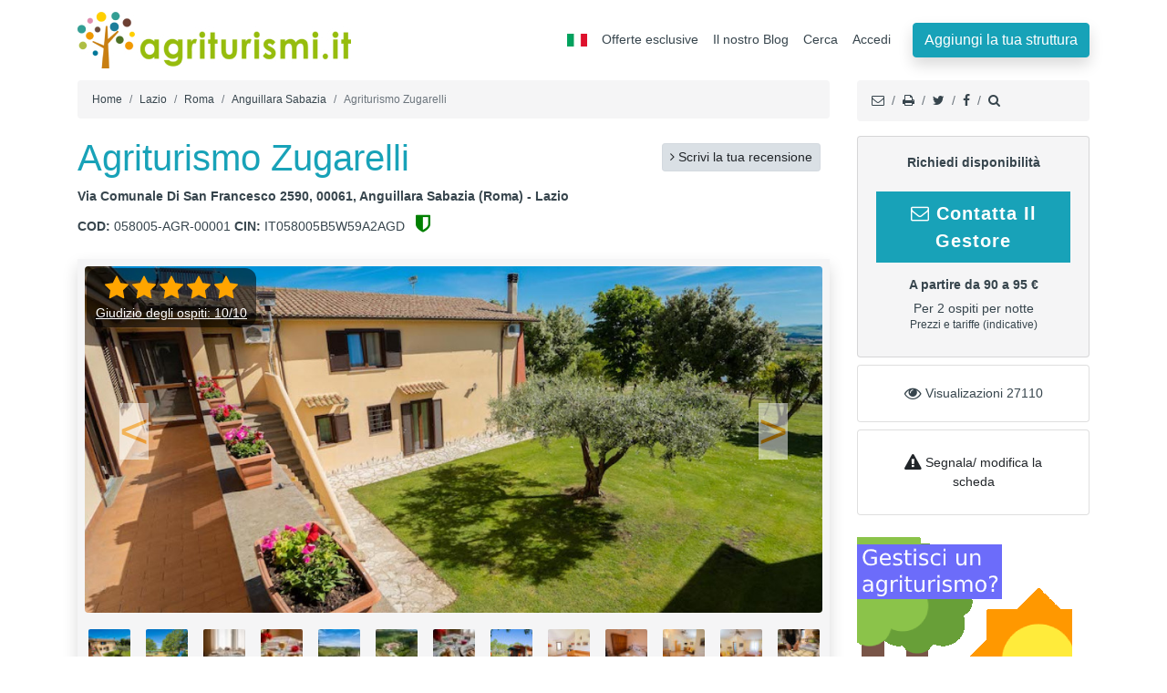

--- FILE ---
content_type: text/html; charset=UTF-8
request_url: https://www.agriturismi.it/it/lazio/anguillara_sabazia/agriturismo_zugarelli.html
body_size: 18691
content:
<!DOCTYPE html>
<html lang="it">
<head>
<meta charset="utf-8">
<meta name="viewport" content="width=device-width, initial-scale=1">

<title>Agriturismo Zugarelli - Anguillara Sabazia (Lazio)</title>
<meta name="description" content="Agriturismo Zugarelli (Anguillara Sabazia) - Scheda completa con immagini, recensioni, prezzi e offerte . Prenota direttamente l'agriturismo Zugarelli."/> 


<meta name="robots" content="index, follow"/>
<meta name="verify-v1" content="f8th91zAdBDkAnUfXn6I1yM789ZLk6kXAX9y7ovbRbw=" />
<meta name="y_key" content="db091efbc85a83f6" />
<meta name="msvalidate.01" content="2B737CFF6BA1052B4861784DF0735F35" />
<meta name="copyright" content="Agriturismi.it" />
<meta name="author" content="Cubo Lab">
<link rel="shortcut icon" href="https://www.agriturismi.it/favicon.ico">
    
<link rel="me" href="https://x.com/Agriturismi_it" /> 
    
<meta property="og:title" content="Agriturismo Zugarelli  | Agriturismi.it" />
<meta property="og:url" content="https://www.agriturismi.it/it/lazio/anguillara_sabazia/agriturismo_zugarelli.html"/>
<meta property="og:image" content="https://www.agriturismi.it/img/strutture/8938/big.jpg"/>
<meta property="og:type" content="website" /> 
<meta property="og:site_name" content="Agriturismi.it" />
<meta property="og:description" content="Agriturismo Zugarelli: Scheda completa con immagini, recensioni, prezzi e offerte . Prenota direttamente l'agriturismo" />
<meta name="twitter:card" content="summary">
<meta name="twitter:site" content="@Agriturismi_it">
<meta name="twitter:description" content="Agriturismo Zugarelli: Scheda completa con immagini, recensioni, prezzi e offerte . Prenota direttamente l'agriturismo ">
<meta name="twitter:image" content="https://www.agriturismi.it/img/strutture/8938/big.jpg">
<meta name="facebook-domain-verification" content="hjye1cnjh17ni9cn7m7bml1kk0wclu" />

<link rel="preload" as="image" href="/img/logoagriturismi.png">       
  <!-- Bootstrap core CSS -->
<link href="/bootstrap/css/bootstrap.css?a" rel="stylesheet">
  <!-- Custom styles -->
<link href="/css/home.css?d" rel="stylesheet">
     <link href="/css/common-v1.css" rel="stylesheet">
  <link href="/css/ekko-lightbox.css" rel="stylesheet"> 
    
  <style> 
      
     .h1, h1 { color:#18a2b8; } 
      
    .txty{
    font-size:16px;
    }  
      
  .showmore-button { cursor: pointer; font-weight: bold; color: blue;}
  .showmore-button:hover, .showmore-button:focus { text-decoration: underline; }

   /* Aumenta l'altezza dell'immagine grande del carousel */
#carousel-custom .carousel-inner img {
    width: 100%;
    height: 600px; /* Qui puoi impostare l'altezza che preferisci */
    object-fit: cover; /* Evita la distorsione ritagliando l'eccesso */
    object-position: center; /* Mantiene il centro della foto sempre visibile */
    border-radius: 8px; /* Arrotonda leggermente gli angoli per un look moderno */
}

/* Adattamento per tablet e smartphone per non occupare troppo spazio verticale */
@media (max-width: 991px) {
    #carousel-custom .carousel-inner img {
        height: 450px;
    }
}

@media (max-width: 768px) {
    #carousel-custom .carousel-inner img {
        height: 350px;
    }
}

/* Rende le miniature in basso tutte uguali e ordinate */
#carousel-custom .list-inline li img {
    width: 50px;
    height: 50px;
    object-fit: cover;
    border: 2px solid transparent;
    transition: all 0.2s;
}

/* Effetto per la miniatura selezionata */
#carousel-custom .list-inline li.active img {
    border-color: #007bff; /* Colore blu del portale */
    transform: scale(1.1);
}
  </style>
    


<link rel="canonical" href="https://www.agriturismi.it/it/lazio/anguillara_sabazia/agriturismo_zugarelli.html"/>     
    
<link rel="alternate" hreflang="it" href="https://www.agriturismi.it/it/lazio/anguillara_sabazia/agriturismo_zugarelli.html"/>
<link rel="alternate" hreflang="en" href="https://www.agriturismi.it/en/lazio/anguillara_sabazia/farm_house_zugarelli.html"/>
<link rel="alternate" hreflang="de" href="https://www.agriturismi.it/de/latium/anguillara_sabazia/ferienbauernhof_zugarelli.html"/>
<link rel="alternate" hreflang="fr" href="https://www.agriturismi.it/fr/latium/anguillara_sabazia/agritourisme_zugarelli.html"/>
<link rel="alternate" hreflang="es" href="https://www.agriturismi.it/es/lacio/anguillara_sabazia/casa_rural_zugarelli.html"/>
<link rel="alternate" hreflang="zh" href="https://www.agriturismi.it/cn/lazio/anguillara_sabazia/farm_house_zugarelli.html"/>
<link rel="alternate" hreflang="ru" href="https://www.agriturismi.it/ru/lazio/anguillara_sabazia/farm_house_zugarelli.html"/>
<link rel="alternate" hreflang="ja" href="https://www.agriturismi.it/ja/lazio/anguillara_sabazia/farm_house_zugarelli.html"/>    
<link rel="alternate" hreflang="x-default" href="https://www.agriturismi.it/en/lazio/anguillara_sabazia/farm_house_zugarelli.html" /> 
<script type="9881f682c33cce12cb80379d-text/javascript">
    
  function controlla(){
    
    if (document.asd.datarange.value == ''){
        alert("date?");
        return false;
    }
    
    var data_range = document.asd.datarange.value;
    
    var ckin = data_range.substr(0, 10); 
    var ckout = data_range.substr(14, 10); 
        
    document.asd.checkin.value = ckin;
    document.asd.checkout.value = ckout;    

    var url1 = "https://www.agriturismi.it/it/lazio/anguillara_sabazia/agriturismo_zugarelli.html";
      
    document.asd.action = url1;
        
    document.asd.submit();
    
    return false; 
    }
    
    
</script>
    
        
<script data-cfasync="false" nonce="93dec048-1720-4436-9c34-1bcfba36f596">try{(function(w,d){!function(j,k,l,m){if(j.zaraz)console.error("zaraz is loaded twice");else{j[l]=j[l]||{};j[l].executed=[];j.zaraz={deferred:[],listeners:[]};j.zaraz._v="5874";j.zaraz._n="93dec048-1720-4436-9c34-1bcfba36f596";j.zaraz.q=[];j.zaraz._f=function(n){return async function(){var o=Array.prototype.slice.call(arguments);j.zaraz.q.push({m:n,a:o})}};for(const p of["track","set","debug"])j.zaraz[p]=j.zaraz._f(p);j.zaraz.init=()=>{var q=k.getElementsByTagName(m)[0],r=k.createElement(m),s=k.getElementsByTagName("title")[0];s&&(j[l].t=k.getElementsByTagName("title")[0].text);j[l].x=Math.random();j[l].w=j.screen.width;j[l].h=j.screen.height;j[l].j=j.innerHeight;j[l].e=j.innerWidth;j[l].l=j.location.href;j[l].r=k.referrer;j[l].k=j.screen.colorDepth;j[l].n=k.characterSet;j[l].o=(new Date).getTimezoneOffset();if(j.dataLayer)for(const t of Object.entries(Object.entries(dataLayer).reduce((u,v)=>({...u[1],...v[1]}),{})))zaraz.set(t[0],t[1],{scope:"page"});j[l].q=[];for(;j.zaraz.q.length;){const w=j.zaraz.q.shift();j[l].q.push(w)}r.defer=!0;for(const x of[localStorage,sessionStorage])Object.keys(x||{}).filter(z=>z.startsWith("_zaraz_")).forEach(y=>{try{j[l]["z_"+y.slice(7)]=JSON.parse(x.getItem(y))}catch{j[l]["z_"+y.slice(7)]=x.getItem(y)}});r.referrerPolicy="origin";r.src="/cdn-cgi/zaraz/s.js?z="+btoa(encodeURIComponent(JSON.stringify(j[l])));q.parentNode.insertBefore(r,q)};["complete","interactive"].includes(k.readyState)?zaraz.init():j.addEventListener("DOMContentLoaded",zaraz.init)}}(w,d,"zarazData","script");window.zaraz._p=async d$=>new Promise(ea=>{if(d$){d$.e&&d$.e.forEach(eb=>{try{const ec=d.querySelector("script[nonce]"),ed=ec?.nonce||ec?.getAttribute("nonce"),ee=d.createElement("script");ed&&(ee.nonce=ed);ee.innerHTML=eb;ee.onload=()=>{d.head.removeChild(ee)};d.head.appendChild(ee)}catch(ef){console.error(`Error executing script: ${eb}\n`,ef)}});Promise.allSettled((d$.f||[]).map(eg=>fetch(eg[0],eg[1])))}ea()});zaraz._p({"e":["(function(w,d){})(window,document)"]});})(window,document)}catch(e){throw fetch("/cdn-cgi/zaraz/t"),e;};</script></head>

<body> 
  <!-- Navigation -->
   <nav class="navbar navbar-expand-lg navbar-dark bg-dark">
    <div class="container">
      
      <a class="navbar-brand" href="https://www.agriturismi.it/it">
          <img src="/img/logoagriturismi.png" alt="logo Agriturismi.it" title="Agriturismi.it" class="img-fluid" width="300" height="62">
      </a> 
      
      
      <button class="navbar-toggler" type="button" data-toggle="collapse" data-target="#navbarResponsive" aria-controls="navbarResponsive" aria-expanded="false" aria-label="Toggle navigation">
        <span class="navbar-toggler-icon"></span>
      </button>
      <div class="collapse navbar-collapse" id="navbarResponsive">
        <ul class="navbar-nav ml-auto"> 
         
          <li class="nav-item dropdown mt-1"> 
            <a href="https://www.agriturismi.it/it/lazio/anguillara_sabazia/agriturismo_zugarelli.html" class="nav-link dropdown-toggle" title="it" id="navbarDropdownMenuLink" data-toggle="dropdown" aria-haspopup="true" aria-expanded="false"><img src="/img/flag_it.jpg" alt="it" width="22" height="14"></a>
            <div class="dropdown-menu" aria-labelledby="navbarDropdownMenuLink"> 
                         <a href="https://www.agriturismi.it/en/lazio/anguillara_sabazia/farm_house_zugarelli.html" title="inglese" class="dropdown-item"><img src="/img/flag_en.jpg" alt="inglese" width="22" height="14"></a>
                          <a href="https://www.agriturismi.it/fr/latium/anguillara_sabazia/agritourisme_zugarelli.html" title="francese" class="dropdown-item"><img src="/img/flag_fr.jpg" alt="francese" width="22" height="14"></a>
                          <a href="https://www.agriturismi.it/de/latium/anguillara_sabazia/ferienbauernhof_zugarelli.html" title="tedesco" class="dropdown-item"><img src="/img/flag_de.jpg" alt="tedesco" width="22" height="14"></a>
                          <a href="https://www.agriturismi.it/es/lacio/anguillara_sabazia/casa_rural_zugarelli.html" title="spagnolo" class="dropdown-item"><img src="/img/flag_es.jpg" alt="spagnolo" width="22" height="14"></a>
                            <a href="https://www.agriturismi.it/ru/lazio/anguillara_sabazia/farm_house_zugarelli.html" title="russo" class="dropdown-item"><img src="/img/flag_ru.jpg" alt="russo" width="22" height="14"></a>
                         <a href="https://www.agriturismi.it/cn/lazio/anguillara_sabazia/farm_house_zugarelli.html" title="cinese" class="dropdown-item"><img src="/img/flag_cn.jpg" alt="cinese" width="22" height="14"></a>
                         <a href="https://www.agriturismi.it/ja/lazio/anguillara_sabazia/farm_house_zugarelli.html" title="giapponese" class="dropdown-item"><img src="/img/flag_ja.jpg" alt="giapponese" width="22" height="14"></a>
               
             
            </div>
            </li>
     
         <li class="nav-item">
           <a href="https://www.agriturismi.it/it/offerte"  title="Offerte esclusive" class="nav-link"> Offerte esclusive</a> 
          </li>
              
       
           
          <li class="nav-item">
            <a href="https://www.agriturismi.it/blog/" title="Blog" class="nav-link"> Il nostro Blog</a>
          </li>
                        
                        
            
          <li class="nav-item">
           <a href="https://www.agriturismi.it/it/search"  title="Cerca" class="nav-link"> Cerca</a> 
          </li>
            
            
          <li class="nav-item mr-3">
            <a href="https://www.agriturismi.it/secure/gst/" title="area gestori" class="nav-link">
 Accedi</a>
           </li>
            
          <li class="nav-item "> 
            <a class="btn btn-info shadow" href="https://www.agriturismi.it/extra/promozione/" title="iscriviti">Aggiungi la tua struttura</a>
          </li>           
        </ul>
      </div>
    </div>
  </nav>
  <!-- Page Content --> 
<div class="container">

<div class="clearfix">
<!-- top -->
<div class="row">
<div class="col-sm-9 col-md-9 col-lg-9 panel font12"> 
<nav aria-label="breadcrumb">
<ol class="breadcrumb">
<li class="breadcrumb-item" aria-current="page"><a href="https://www.agriturismi.it/it">Home</a></li>
<li class="breadcrumb-item" aria-current="page"><a href="https://www.agriturismi.it/it/lazio">Lazio</a></li> 
<li class="breadcrumb-item" aria-current="page"><a href="https://www.agriturismi.it/it/roma">Roma</a></li>
<li class="breadcrumb-item" aria-current="page"><a href="https://www.agriturismi.it/it/anguillara_sabazia">Anguillara Sabazia</a></li>  
<li class="breadcrumb-item active" aria-current="page">Agriturismo Zugarelli</li> 
</ol>
</nav>
</div> 

<div class="col-sm-3 col-md-3 col-lg-3 panel d-none d-lg-block d-xl-block d-md-block">     
<nav aria-label="breadcrumb">
<ol class="breadcrumb">
<li class="breadcrumb-item active" aria-current="page"> <a href="/cdn-cgi/l/email-protection#[base64]" data-toggle="tooltip" data-placement="top" data-original-title="Manda link per email ad un amico"><i class="fa fa-envelope-o"></i></a></li>
<li class="breadcrumb-item active" aria-current="page"> <a href="javascript:window.print();" rel="nofollow" data-toggle="tooltip" data-placement="top" data-original-title="Stampa pagina"><i class="fa fa-print"></i></a></li>
<li class="breadcrumb-item active" aria-current="page"> <a href="http://x.com/share?text=Zugarelli on Agriturismi.it&url=https://www.agriturismi.it/it/lazio/anguillara_sabazia/agriturismo_zugarelli.html" rel="nofollow" data-toggle="tooltip" data-placement="top" data-original-title="twitta!"><i class="fa fa-twitter"></i></a></li>
<li class="breadcrumb-item active" aria-current="page"> <a href="https://www.facebook.com/sharer/sharer.php?u=https://www.agriturismi.it/it/lazio/anguillara_sabazia/agriturismo_zugarelli.html" rel="nofollow" data-toggle="tooltip" data-placement="top" data-original-title="Share on Facebook"><i class="fa fa-facebook"></i></a></li>
<li class="breadcrumb-item active" aria-current="page"> <a href="https://www.agriturismi.it/it/search" data-toggle="tooltip" data-placement="top" data-original-title="Ricerca"><i class="fa fa-search"></i></a></li> 
</ol>
</nav>
</div>
</div> 
</div>   

<div class="row">

<!-- left -->
<div class="col-sm-12 col-md-12 col-lg-9">
   
<div class="row scheda mg1">    
      
<div class="col-12 col-sm-9" >
    <h1> Agriturismo Zugarelli  </h1>


<div class="txt43 d-block">
     
Via Comunale Di San Francesco 2590, 00061, Anguillara Sabazia 
  
 (Roma) - Lazio 
    
</div> 

<strong>COD:</strong> 058005-AGR-00001     

<strong>CIN: </strong> IT058005B5W59A2AGD <a href="#" rel="nofollow" data-toggle="tooltip" data-placement="top" data-original-title="CIN presente: codice identificativo ufficiale della struttura"><i class="fa fa-shield p-2" aria-hidden="true" style="color:green; font-size:22px"></i></a> 
</div>

    

<div class="col-sm-3 centro mt-2 mb-2 d-none d-lg-block">
  <a href="#mymodal" class="btn btn-sm btn-light active" data-remote="https://www.agriturismi.it/it/rating/agriturismo_zugarelli" data-toggle="modal" data-target="#mymodal"><i class="fa fa-angle-right" aria-hidden="true"></i> 
 Scrivi la tua recensione</a> 
</div>
    
    
</div> 
   
<!-- main slider carousel -->
<div class="row">

<div class="col-sm-12 col-md-12 col-lg-12 mb-6" id="carousel-bounding-box">


<div class="row">
    <div class="col-md-12">

    <!--Carousel Wrapper-->

        <!--Carousel Wrapper-->
<div id="carousel-custom" class="carousel slide dew shadow" data-ride="carousel">

    
    
<div class="carousel-rating-overlay">
<div class="text-center">
  <i class="fa fa-star fa-2x" aria-hidden="true"></i>
  <i class="fa fa-star fa-2x" aria-hidden="true"></i>
  <i class="fa fa-star fa-2x" aria-hidden="true"></i>
  <i class="fa fa-star fa-2x" aria-hidden="true"></i>
  <i class="fa fa-star fa-2x" aria-hidden="true"></i>
    
  <div id="prewiew2">
    <a href="#section2">Giudizio degli ospiti: 10/10</a>
  </div>
</div>
</div>
  
   
    
       
    <!-- Wrapper for slides -->
    <div class='carousel-inner carousel-inner2 d-flex flex-wrap align-items-center p-2' style="width: 100%; height: auto;">
        
          <div class='carousel-item active' >
            <a href="/img/strutture/8938/agriturismo_zugarelli_esterno_20250313101723d.jpg" data-toggle="lightbox" data-gallery="gallery1">
            <img src='/img/strutture/8938/agriturismo_zugarelli_esterno_20250313101723d.jpg' alt="zugarelli foto esterno 1" itemprop='photo' class="img-fluid lazy rounded" width="560" height="420" /> 
          </a>   
        </div> 
           
          <div class='carousel-item ' >
            <a href="/img/strutture/8938/agriturismo_zugarelli_giochi_per_bimbi_20250313101808d.jpg" data-toggle="lightbox" data-gallery="gallery1">
            <img src='/img/strutture/8938/agriturismo_zugarelli_giochi_per_bimbi_20250313101808d.jpg' alt="zugarelli foto giochi_per_bimbi 2"  class="img-fluid lazy rounded" width="560" height="420" /> 
          </a>   
        </div> 
           
          <div class='carousel-item ' >
            <a href="/img/strutture/8938/agriturismo_zugarelli_ristorante_20250313103228d.jpg" data-toggle="lightbox" data-gallery="gallery1">
            <img src='/img/strutture/8938/agriturismo_zugarelli_ristorante_20250313103228d.jpg' alt="zugarelli foto ristorante 3"  class="img-fluid lazy rounded" width="560" height="420" /> 
          </a>   
        </div> 
           
          <div class='carousel-item ' >
            <a href="/img/strutture/8938/agriturismo_zugarelli_colazione_20250313103218d.jpg" data-toggle="lightbox" data-gallery="gallery1">
            <img src='/img/strutture/8938/agriturismo_zugarelli_colazione_20250313103218d.jpg' alt="zugarelli foto colazione 4"  class="img-fluid lazy rounded" width="560" height="420" /> 
          </a>   
        </div> 
           
          <div class='carousel-item ' >
            <a href="/img/strutture/8938/agriturismo_zugarelli_esterno_20250313102930d.jpg" data-toggle="lightbox" data-gallery="gallery1">
            <img src='/img/strutture/8938/agriturismo_zugarelli_esterno_20250313102930d.jpg' alt="zugarelli foto esterno 5"  class="img-fluid lazy rounded" width="560" height="420" /> 
          </a>   
        </div> 
           
          <div class='carousel-item ' >
            <a href="/img/strutture/8938/agriturismo_zugarelli_esterno_20250313101957d.jpg" data-toggle="lightbox" data-gallery="gallery1">
            <img src='/img/strutture/8938/agriturismo_zugarelli_esterno_20250313101957d.jpg' alt="zugarelli foto esterno 6"  class="img-fluid lazy rounded" width="560" height="420" /> 
          </a>   
        </div> 
           
          <div class='carousel-item ' >
            <a href="/img/strutture/8938/agriturismo_zugarelli_colazione_20250313101828d.jpg" data-toggle="lightbox" data-gallery="gallery1">
            <img src='/img/strutture/8938/agriturismo_zugarelli_colazione_20250313101828d.jpg' alt="zugarelli foto colazione 7"  class="img-fluid lazy rounded" width="560" height="420" /> 
          </a>   
        </div> 
           
          <div class='carousel-item ' >
            <a href="/img/strutture/8938/agriturismo_zugarelli_esterno_20250313103028d.jpg" data-toggle="lightbox" data-gallery="gallery1">
            <img src='/img/strutture/8938/agriturismo_zugarelli_esterno_20250313103028d.jpg' alt="zugarelli foto esterno 8"  class="img-fluid lazy rounded" width="560" height="420" /> 
          </a>   
        </div> 
           
          <div class='carousel-item ' >
            <a href="/img/strutture/8938/agriturismo_zugarelli_appartamento_20250313101522d.jpg" data-toggle="lightbox" data-gallery="gallery1">
            <img src='/img/strutture/8938/agriturismo_zugarelli_appartamento_20250313101522d.jpg' alt="zugarelli foto appartamento 9"  class="img-fluid lazy rounded" width="560" height="420" /> 
          </a>   
        </div> 
           
          <div class='carousel-item ' >
            <a href="/img/strutture/8938/agriturismo_zugarelli_camera_doppia_20250313101600d.jpg" data-toggle="lightbox" data-gallery="gallery1">
            <img src='/img/strutture/8938/agriturismo_zugarelli_camera_doppia_20250313101600d.jpg' alt="zugarelli foto camera_doppia 10"  class="img-fluid lazy rounded" width="560" height="420" /> 
          </a>   
        </div> 
           
          <div class='carousel-item ' >
            <a href="/img/strutture/8938/agriturismo_zugarelli_camera_doppia_20250313101617d.jpg" data-toggle="lightbox" data-gallery="gallery1">
            <img src='/img/strutture/8938/agriturismo_zugarelli_camera_doppia_20250313101617d.jpg' alt="zugarelli foto camera_doppia 11"  class="img-fluid lazy rounded" width="560" height="420" /> 
          </a>   
        </div> 
           
          <div class='carousel-item ' >
            <a href="/img/strutture/8938/agriturismo_zugarelli_camera_doppia_20250313101640d.jpg" data-toggle="lightbox" data-gallery="gallery1">
            <img src='/img/strutture/8938/agriturismo_zugarelli_camera_doppia_20250313101640d.jpg' alt="zugarelli foto camera_doppia 12"  class="img-fluid lazy rounded" width="560" height="420" /> 
          </a>   
        </div> 
           
          <div class='carousel-item ' >
            <a href="/img/strutture/8938/agriturismo_zugarelli_pietanze_20250313101653d.jpg" data-toggle="lightbox" data-gallery="gallery1">
            <img src='/img/strutture/8938/agriturismo_zugarelli_pietanze_20250313101653d.jpg' alt="zugarelli foto pietanze 13"  class="img-fluid lazy rounded" width="560" height="420" /> 
          </a>   
        </div> 
           
          <div class='carousel-item ' >
            <a href="/img/strutture/8938/agriturismo_zugarelli_ristorante_20250313101707d.jpg" data-toggle="lightbox" data-gallery="gallery1">
            <img src='/img/strutture/8938/agriturismo_zugarelli_ristorante_20250313101707d.jpg' alt="zugarelli foto ristorante 14"  class="img-fluid lazy rounded" width="560" height="420" /> 
          </a>   
        </div> 
           
          <div class='carousel-item ' >
            <a href="/img/strutture/8938/agriturismo_zugarelli_esterno_20250313103016d.jpg" data-toggle="lightbox" data-gallery="gallery1">
            <img src='/img/strutture/8938/agriturismo_zugarelli_esterno_20250313103016d.jpg' alt="zugarelli foto esterno 15"  class="img-fluid lazy rounded" width="560" height="420" /> 
          </a>   
        </div> 
           
          <div class='carousel-item ' >
            <a href="/img/strutture/8938/agriturismo_zugarelli_parco_20250313101741d.jpg" data-toggle="lightbox" data-gallery="gallery1">
            <img src='/img/strutture/8938/agriturismo_zugarelli_parco_20250313101741d.jpg' alt="zugarelli foto parco 16"  class="img-fluid lazy rounded" width="560" height="420" /> 
          </a>   
        </div> 
           
          <div class='carousel-item ' >
            <a href="/img/strutture/8938/agriturismo_zugarelli_pietanze_20250313103057d.jpg" data-toggle="lightbox" data-gallery="gallery1">
            <img src='/img/strutture/8938/agriturismo_zugarelli_pietanze_20250313103057d.jpg' alt="zugarelli foto pietanze 17"  class="img-fluid lazy rounded" width="560" height="420" /> 
          </a>   
        </div> 
           
          <div class='carousel-item ' >
            <a href="/img/strutture/8938/agriturismo_zugarelli_ristorante_20250313101847d.jpg" data-toggle="lightbox" data-gallery="gallery1">
            <img src='/img/strutture/8938/agriturismo_zugarelli_ristorante_20250313101847d.jpg' alt="zugarelli foto ristorante 18"  class="img-fluid lazy rounded" width="560" height="420" /> 
          </a>   
        </div> 
           
          <div class='carousel-item ' >
            <a href="/img/strutture/8938/agriturismo_zugarelli_ristorante_20250313101909d.jpg" data-toggle="lightbox" data-gallery="gallery1">
            <img src='/img/strutture/8938/agriturismo_zugarelli_ristorante_20250313101909d.jpg' alt="zugarelli foto ristorante 19"  class="img-fluid lazy rounded" width="560" height="420" /> 
          </a>   
        </div> 
           
          <div class='carousel-item ' >
            <a href="/img/strutture/8938/agriturismo_zugarelli_esterno_20250313101943d.jpg" data-toggle="lightbox" data-gallery="gallery1">
            <img src='/img/strutture/8938/agriturismo_zugarelli_esterno_20250313101943d.jpg' alt="zugarelli foto esterno 20"  class="img-fluid lazy rounded" width="560" height="420" /> 
          </a>   
        </div> 
           
          <div class='carousel-item ' >
            <a href="/img/strutture/8938/agriturismo_zugarelli_esterno_20250313102954d.jpg" data-toggle="lightbox" data-gallery="gallery1">
            <img src='/img/strutture/8938/agriturismo_zugarelli_esterno_20250313102954d.jpg' alt="zugarelli foto esterno 21"  class="img-fluid lazy rounded" width="560" height="420" /> 
          </a>   
        </div> 
           
          <div class='carousel-item ' >
            <a href="/img/strutture/8938/esterno_20131220131956d.jpg" data-toggle="lightbox" data-gallery="gallery1">
            <img src='/img/strutture/8938/esterno_20131220131956d.jpg' alt="zugarelli foto esterno 22"  class="img-fluid lazy rounded" width="560" height="420" /> 
          </a>   
        </div> 
           
          <div class='carousel-item ' >
            <a href="/img/strutture/8938/esterno_20131220130638d.jpg" data-toggle="lightbox" data-gallery="gallery1">
            <img src='/img/strutture/8938/esterno_20131220130638d.jpg' alt="zugarelli foto esterno 23"  class="img-fluid lazy rounded" width="560" height="420" /> 
          </a>   
        </div> 
           
          <div class='carousel-item ' >
            <a href="/img/strutture/8938/esterno_20131220130652d.jpg" data-toggle="lightbox" data-gallery="gallery1">
            <img src='/img/strutture/8938/esterno_20131220130652d.jpg' alt="zugarelli foto esterno 24"  class="img-fluid lazy rounded" width="560" height="420" /> 
          </a>   
        </div> 
           
          <div class='carousel-item ' >
            <a href="/img/strutture/8938/esterno_20131220130722d.jpg" data-toggle="lightbox" data-gallery="gallery1">
            <img src='/img/strutture/8938/esterno_20131220130722d.jpg' alt="zugarelli foto esterno 25"  class="img-fluid lazy rounded" width="560" height="420" /> 
          </a>   
        </div> 
           
          <div class='carousel-item ' >
            <a href="/img/strutture/8938/esterno_20131220130706d.jpg" data-toggle="lightbox" data-gallery="gallery1">
            <img src='/img/strutture/8938/esterno_20131220130706d.jpg' alt="zugarelli foto esterno 26"  class="img-fluid lazy rounded" width="560" height="420" /> 
          </a>   
        </div> 
           
          <div class='carousel-item ' >
            <a href="/img/strutture/8938/esterno_20131220130714d.jpg" data-toggle="lightbox" data-gallery="gallery1">
            <img src='/img/strutture/8938/esterno_20131220130714d.jpg' alt="zugarelli foto esterno 27"  class="img-fluid lazy rounded" width="560" height="420" /> 
          </a>   
        </div> 
           
          <div class='carousel-item ' >
            <a href="/img/strutture/8938/agriturismo_zugarelli_esterno_20250313103153d.jpg" data-toggle="lightbox" data-gallery="gallery1">
            <img src='/img/strutture/8938/agriturismo_zugarelli_esterno_20250313103153d.jpg' alt="zugarelli foto esterno 28"  class="img-fluid lazy rounded" width="560" height="420" /> 
          </a>   
        </div> 
           
          <div class='carousel-item ' >
            <a href="/img/strutture/8938/agriturismo_zugarelli_esterno_20250313103142d.jpg" data-toggle="lightbox" data-gallery="gallery1">
            <img src='/img/strutture/8938/agriturismo_zugarelli_esterno_20250313103142d.jpg' alt="zugarelli foto esterno 29"  class="img-fluid lazy rounded" width="560" height="420" /> 
          </a>   
        </div> 
           
          <div class='carousel-item ' >
            <a href="/img/strutture/8938/agriturismo_zugarelli_esterno_20250313103128d.jpg" data-toggle="lightbox" data-gallery="gallery1">
            <img src='/img/strutture/8938/agriturismo_zugarelli_esterno_20250313103128d.jpg' alt="zugarelli foto esterno 30"  class="img-fluid lazy rounded" width="560" height="420" /> 
          </a>   
        </div> 
           
          <div class='carousel-item ' >
            <a href="/img/strutture/8938/agriturismo_zugarelli_pietanze_20250313103115d.jpg" data-toggle="lightbox" data-gallery="gallery1">
            <img src='/img/strutture/8938/agriturismo_zugarelli_pietanze_20250313103115d.jpg' alt="zugarelli foto pietanze 31"  class="img-fluid lazy rounded" width="560" height="420" /> 
          </a>   
        </div> 
           
          <div class='carousel-item ' >
            <a href="/img/strutture/8938/agriturismo_zugarelli_esterno_20250313103045d.jpg" data-toggle="lightbox" data-gallery="gallery1">
            <img src='/img/strutture/8938/agriturismo_zugarelli_esterno_20250313103045d.jpg' alt="zugarelli foto esterno 32"  class="img-fluid lazy rounded" width="560" height="420" /> 
          </a>   
        </div> 
       	

        <!-- Controls --> 

         <a class="left carousel-control-prev" href="#carousel-custom" data-slide="prev">
            <span class="carousel-control-prev-icon" ></span>
          </a>
          <a class="right carousel-control-next" href="#carousel-custom" data-slide="next">
            <span class="carousel-control-next-icon" ></span> 
          </a>     
    </div>
            
   
 
   
   
    <!-- Indicators -->
    <ol class="list-inline text-center mt-2 mb-2">
       
               <li data-target='#carousel-custom' data-slide-to='0'  style="height:50px">
         <a href="/img/strutture/8938/agriturismo_zugarelli_esterno_20250313101723d.jpg" data-gallery="gallery1">
         <img src='/img/strutture/8938/agriturismo_zugarelli_esterno_20250313101723a.jpg' alt="preview image0 esterno" width="40" height="40" class="rounded" />
        </a>
        </li>
                <li data-target='#carousel-custom' data-slide-to='1'  style="height:50px">
         <a href="/img/strutture/8938/agriturismo_zugarelli_giochi_per_bimbi_20250313101808d.jpg" data-gallery="gallery1">
         <img src='/img/strutture/8938/agriturismo_zugarelli_giochi_per_bimbi_20250313101808a.jpg' alt="preview image1 giochi_per_bimbi" width="40" height="40" class="rounded" />
        </a>
        </li>
                <li data-target='#carousel-custom' data-slide-to='2'  style="height:50px">
         <a href="/img/strutture/8938/agriturismo_zugarelli_ristorante_20250313103228d.jpg" data-gallery="gallery1">
         <img src='/img/strutture/8938/agriturismo_zugarelli_ristorante_20250313103228a.jpg' alt="preview image2 ristorante" width="40" height="40" class="rounded" />
        </a>
        </li>
                <li data-target='#carousel-custom' data-slide-to='3'  style="height:50px">
         <a href="/img/strutture/8938/agriturismo_zugarelli_colazione_20250313103218d.jpg" data-gallery="gallery1">
         <img src='/img/strutture/8938/agriturismo_zugarelli_colazione_20250313103218a.jpg' alt="preview image3 colazione" width="40" height="40" class="rounded" />
        </a>
        </li>
                <li data-target='#carousel-custom' data-slide-to='4'  style="height:50px">
         <a href="/img/strutture/8938/agriturismo_zugarelli_esterno_20250313102930d.jpg" data-gallery="gallery1">
         <img src='/img/strutture/8938/agriturismo_zugarelli_esterno_20250313102930a.jpg' alt="preview image4 esterno" width="40" height="40" class="rounded" />
        </a>
        </li>
                <li data-target='#carousel-custom' data-slide-to='5'  style="height:50px">
         <a href="/img/strutture/8938/agriturismo_zugarelli_esterno_20250313101957d.jpg" data-gallery="gallery1">
         <img src='/img/strutture/8938/agriturismo_zugarelli_esterno_20250313101957a.jpg' alt="preview image5 esterno" width="40" height="40" class="rounded" />
        </a>
        </li>
                <li data-target='#carousel-custom' data-slide-to='6'  style="height:50px">
         <a href="/img/strutture/8938/agriturismo_zugarelli_colazione_20250313101828d.jpg" data-gallery="gallery1">
         <img src='/img/strutture/8938/agriturismo_zugarelli_colazione_20250313101828a.jpg' alt="preview image6 colazione" width="40" height="40" class="rounded" />
        </a>
        </li>
                <li data-target='#carousel-custom' data-slide-to='7'  style="height:50px">
         <a href="/img/strutture/8938/agriturismo_zugarelli_esterno_20250313103028d.jpg" data-gallery="gallery1">
         <img src='/img/strutture/8938/agriturismo_zugarelli_esterno_20250313103028a.jpg' alt="preview image7 esterno" width="40" height="40" class="rounded" />
        </a>
        </li>
                <li data-target='#carousel-custom' data-slide-to='8'  style="height:50px">
         <a href="/img/strutture/8938/agriturismo_zugarelli_appartamento_20250313101522d.jpg" data-gallery="gallery1">
         <img src='/img/strutture/8938/agriturismo_zugarelli_appartamento_20250313101522a.jpg' alt="preview image8 appartamento" width="40" height="40" class="rounded" />
        </a>
        </li>
                <li data-target='#carousel-custom' data-slide-to='9'  style="height:50px">
         <a href="/img/strutture/8938/agriturismo_zugarelli_camera_doppia_20250313101600d.jpg" data-gallery="gallery1">
         <img src='/img/strutture/8938/agriturismo_zugarelli_camera_doppia_20250313101600a.jpg' alt="preview image9 camera_doppia" width="40" height="40" class="rounded" />
        </a>
        </li>
                <li data-target='#carousel-custom' data-slide-to='10'  style="height:50px">
         <a href="/img/strutture/8938/agriturismo_zugarelli_camera_doppia_20250313101617d.jpg" data-gallery="gallery1">
         <img src='/img/strutture/8938/agriturismo_zugarelli_camera_doppia_20250313101617a.jpg' alt="preview image10 camera_doppia" width="40" height="40" class="rounded" />
        </a>
        </li>
                <li data-target='#carousel-custom' data-slide-to='11'  style="height:50px">
         <a href="/img/strutture/8938/agriturismo_zugarelli_camera_doppia_20250313101640d.jpg" data-gallery="gallery1">
         <img src='/img/strutture/8938/agriturismo_zugarelli_camera_doppia_20250313101640a.jpg' alt="preview image11 camera_doppia" width="40" height="40" class="rounded" />
        </a>
        </li>
                <li data-target='#carousel-custom' data-slide-to='12'  style="height:50px">
         <a href="/img/strutture/8938/agriturismo_zugarelli_pietanze_20250313101653d.jpg" data-gallery="gallery1">
         <img src='/img/strutture/8938/agriturismo_zugarelli_pietanze_20250313101653a.jpg' alt="preview image12 pietanze" width="40" height="40" class="rounded" />
        </a>
        </li>
                <li data-target='#carousel-custom' data-slide-to='13'  style="height:50px">
         <a href="/img/strutture/8938/agriturismo_zugarelli_ristorante_20250313101707d.jpg" data-gallery="gallery1">
         <img src='/img/strutture/8938/agriturismo_zugarelli_ristorante_20250313101707a.jpg' alt="preview image13 ristorante" width="40" height="40" class="rounded" />
        </a>
        </li>
          
         <li style="height:50px">
          <a href="#mymodal" data-remote="https://www.agriturismi.it/it/iframe/gallery1/agriturismo_zugarelli" data-target="#mymodal" data-toggle="modal" title="apri gallery"> <img src="/img/next1.gif" alt="vedi tutte le foto"  width="40" height="40" /> </a>
         </li> 
       	
    
            
    </ol>
    
    
</div>
        <!--/.Carousel Wrapper-->
            
  
       
        <!--/.Carousel Wrapper-->

    </div>
    
</div>
 
</div>    
 
</div> 
   
     
    
    

    
    

<div class="mt-2 mb-2">
    
<div class="col" align="center" role="group" aria-label="contatti Zugarelli">
    
<a href="#mymodal" class="btn btn-info mb-2 " title="Contatti Zugarelli" data-remote="https://www.agriturismi.it/it/lazio/anguillara_sabazia/agriturismo_zugarelli/email.html" data-toggle="modal" data-target="#mymodal"><i class="fa fa-envelope-o" aria-hidden="true"></i> Invia la Richiesta </a>
 
  <a href="/it/map?a=8938" class="btn btn-light mb-2 active" role="button"><i class="fa fa-map-marker fa-lg"></i> Mappa</a>
  
  <a href="#mymodal" data-remote="https://www.agriturismi.it/it/iframe/gallery1/agriturismo_zugarelli" data-target="#mymodal" data-toggle="modal" class="btn btn-light mb-2 active" role="button" title="foto Zugarelli"><i class="fa fa-camera" aria-hidden="true"></i> Fotografie</a> 
  

    
        
    
   <a href="#" class="btn btn-light mb-2 disabled active" onClick="if (!window.__cfRLUnblockHandlers) return false; TINY.ajax.call('https://www.agriturismi.it/it/ajax_phone?var1=8938', 'phone2'); return false;" id="btn-telefono" data-cf-modified-9881f682c33cce12cb80379d-=""><i class="fa fa-phone" aria-hidden="true"></i> Telefono</a> 
    
  
  
    <a href="https://wa.me/393281931818?text=https%3A%2F%2Fwww.agriturismi.it%2Fit%2Flazio%2Fanguillara_sabazia%2Fagriturismo_zugarelli.html%20 - Da Agriturismi.it:%20%20" title="Whatsapp" onClick="if (!window.__cfRLUnblockHandlers) return false; TINY.ajax.call('https://www.agriturismi.it/it/ajax_whatsapp?var1=8938', 'wa2')" class="btn btn-light mb-2 disabled active" id="btn-whatsapp" data-cf-modified-9881f682c33cce12cb80379d-=""><i class="fa fa-whatsapp" aria-hidden="true"></i> Whatsapp</a>  
       
    
        
    <a href="#mymodal" title="Ristorante" class="btn btn-light mb-2 active" data-remote="https://www.agriturismi.it/it/lazio/anguillara_sabazia/agriturismo_zugarelli/email_restaurant.html" data-toggle="modal" data-target="#mymodal"><i class="fa fa fa-cutlery" aria-hidden="true"></i> Voglio prenotare il ristorante</a>  
    
        
    
          <a href="https://www.facebook.com/AgriZuga" rel="nofollow" class="btn btn-light mb-2 active" role="button" target="_blank"><i class="fa fa-facebook-square fa-lg"></i> Facebook</a>
        

    
           <a href="https://www.instagram.com/agriturismo_zugarelli/" rel="nofollow" class="btn btn-light mb-2 active" role="button" target="_blank"><i class="fa fa-instagram fa-lg"></i> Instagram</a>  
       

</div>    
        
</div>
    
     

    <div id="phone2" class="alert alert-light"></div>
<!-- multi offers -->    
  
 
    
<hr/>
    
<div class="row mt-3">

<div class="col-12">
    <div class="d-flex justify-content-around align-items-center flex-wrap p1">

        <div class="text-center p-2 feature-box m-2">
            <i class="fa fa-check-circle-o" aria-hidden="true" style="font-size:28px;"></i>
            <div class="mt-1">
                <span class="gt4" style="font-size:22px;">Agriturismo</span>
            </div>
        </div>

        <div class="text-center p-2 feature-box m-2">
            <i class="fa fa-cutlery" aria-hidden="true" style="font-size:28px;"></i>
            <div class="mt-1">
                <span class="gt4" style="font-size:22px;">Ristorante</span>
            </div> 
        </div>
        
        
        <div class="text-center p-2 feature-box m-2">
            <i class="fa fa-paw" aria-hidden="true" style="font-size:28px;"></i>
            <div class="mt-1">
                <span class="gt4" style="font-size:22px;">Cani Benvenuti</span>
            </div>
        </div>
        
   

        <div class="text-center p-2 feature-box m-2">
            <i class="fa fa-graduation-cap" aria-hidden="true" style="font-size:28px;"></i>
            <div class="mt-1">
                <span class="gt4" style="font-size:22px;">Fattoria Didattica</span>
            </div>
        </div>

    </div>
</div>    

</div>   
        
  
    
<hr/>  
    
<div class="row mt-3"> 
<div class="col-12">
<div class="p1">
<span class="gt4" style="font-size:22px">A partire da 90 a 95 €</span> 

<h6 class="text-danger">Prezzi e tariffe (indicative)</h6>
    
Per 2 ospiti per notte</div>
</div>
    
    
  
    
<div class="col-12">
<div class="p1"><i class="fa fa-bed fa-2" aria-hidden="true" style="font-size:28px"></i>
<span class="gt4">Posti letto: 30</span> 

<strong>Alloggio:</strong> Appartamenti Camere </div>   
</div>
    

  
   
    
    
    
<div class="col-12">
    
      
    

<div class="p1">
   <i class="fa fa-shopping-basket" aria-hidden="true"></i> 
<span>Fattoria Didattica</span>
</div>
       
       
       
    
       
<div class="p1">
<i class="fa fa-coffee" aria-hidden="true" style="font-size:22px"></i>
<span>Pernottamento + Colazione</span>     
</div> 

<div class="p1">
<i class="fa fa-cutlery" aria-hidden="true" style="font-size:22px"></i>
<span>Cucina Tipica</span>     
</div> 
</div>        
      
</div>
    

    
    
<div class="card review-summary-box shadow-sm my-4 border-0">
<div class="card-body">

    <div class="d-flex align-items-center mb-4 p-3 bg-light rounded border-0 shadow-sm">
        <div class="bg-success text-white rounded-circle d-flex align-items-center justify-content-center" style="width: 45px; height: 45px; flex-shrink: 0; box-shadow: 0 2px 4px rgba(0,0,0,0.1);">
            <svg xmlns="http://www.w3.org/2000/svg" width="28" height="28" fill="currentColor" class="bi bi-check-circle-fill" viewBox="0 0 16 16">
                <path d="M16 8A8 8 0 1 1 0 8a8 8 0 0 1 16 0zm-3.97-3.03a.75.75 0 0 0-1.08.022L7.477 9.417 5.384 7.323a.75.75 0 0 0-1.06 1.06L6.97 11.03a.75.75 0 0 0 1.079-.02l3.992-4.99a.75.75 0 0 0-.01-1.05z"/>
            </svg>
        </div>
        <div class="ml-3">
            <h5 class="mb-0 font-weight-bold" style="color: #28a745; text-transform: uppercase; letter-spacing: 1px;">Gli ospiti dicono:</h5>
            <small class="text-muted">Sintesi dei feedback su vari portali</small>
        </div>
    </div>
<h5 class="card-title mb-2">Sintesi dell'esperienza ospiti – Agriturismo Zugarelli (Anguillara Sabazia, Lazio)</h5>
<p class="text-muted small mb-3">Analisi generata con l'IA basata sui feedback pubblici presenti sul web</p>
<p class="card-text border-left pl-3" style="border-width: 3px !important; border-color: #28a745 !important;">
Agriturismo situato vicino al Lago di Bracciano, noto principalmente per l'ampia disponibilità di spazi e l'ottima cucina tradizionale laziale del ristorante, ideale per eventi e cerimonie. Apprezzata la vicinanza al lago e la cortesia del personale.
</p>
<h6 class="mt-3">Punti di forza più citati</h6>
<ul class="list-unstyled review-checklist mb-0">
<li class="d-flex align-items-start mb-2"><span class="text-success mr-2"><svg xmlns="http://www.w3.org/2000/svg" width="18" height="18" fill="currentColor" class="bi bi-patch-check-fill" viewBox="0 0 16 16"><path d="M10.067.87a2.89 2.89 0 0 0-4.134 0l-.622.638-.89-.011a2.89 2.89 0 0 0-2.924 2.924l.01.89-.636.622a2.89 2.89 0 0 0 0 4.134l.637.622-.011.89a2.89 2.89 0 0 0 2.924 2.924l.89-.01.622.636a2.89 2.89 0 0 0 4.134 0l.622-.637.89.011a2.89 2.89 0 0 0 2.924-2.924l-.01-.89.636-.622a2.89 2.89 0 0 0 0-4.134l-.637-.622.011-.89a2.89 2.89 0 0 0-2.924-2.924l-.89.01-.622-.636zm.287 5.984-3 3a.5.5 0 0 1-.708 0l-1.5-1.5a.5.5 0 1 1 .708-.708L7 8.793l2.646-2.647a.5.5 0 0 1 .708 0z"/></svg></span><span>Ristorante e cucina tradizionale laziale</span></li>
<li class="d-flex align-items-start mb-2"><span class="text-success mr-2"><svg xmlns="http://www.w3.org/2000/svg" width="18" height="18" fill="currentColor" class="bi bi-patch-check-fill" viewBox="0 0 16 16"><path d="M10.067.87a2.89 2.89 0 0 0-4.134 0l-.622.638-.89-.011a2.89 2.89 0 0 0-2.924 2.924l.01.89-.636.622a2.89 2.89 0 0 0 0 4.134l.637.622-.011.89a2.89 2.89 0 0 0 2.924 2.924l.89-.01.622.636a2.89 2.89 0 0 0 4.134 0l.622-.637.89.011a2.89 2.89 0 0 0 2.924-2.924l-.01-.89.636-.622a2.89 2.89 0 0 0 0-4.134l-.637-.622.011-.89a2.89 2.89 0 0 0-2.924-2.924l-.89.01-.622-.636zm.287 5.984-3 3a.5.5 0 0 1-.708 0l-1.5-1.5a.5.5 0 1 1 .708-.708L7 8.793l2.646-2.647a.5.5 0 0 1 .708 0z"/></svg></span><span>Vicinanza al Lago di Bracciano</span></li>
<li class="d-flex align-items-start mb-2"><span class="text-success mr-2"><svg xmlns="http://www.w3.org/2000/svg" width="18" height="18" fill="currentColor" class="bi bi-patch-check-fill" viewBox="0 0 16 16"><path d="M10.067.87a2.89 2.89 0 0 0-4.134 0l-.622.638-.89-.011a2.89 2.89 0 0 0-2.924 2.924l.01.89-.636.622a2.89 2.89 0 0 0 0 4.134l.637.622-.011.89a2.89 2.89 0 0 0 2.924 2.924l.89-.01.622.636a2.89 2.89 0 0 0 4.134 0l.622-.637.89.011a2.89 2.89 0 0 0 2.924-2.924l-.01-.89.636-.622a2.89 2.89 0 0 0 0-4.134l-.637-.622.011-.89a2.89 2.89 0 0 0-2.924-2.924l-.89.01-.622-.636zm.287 5.984-3 3a.5.5 0 0 1-.708 0l-1.5-1.5a.5.5 0 1 1 .708-.708L7 8.793l2.646-2.647a.5.5 0 0 1 .708 0z"/></svg></span><span>Ampi spazi esterni (ideale per famiglie/eventi)</span></li>
<li class="d-flex align-items-start mb-2"><span class="text-success mr-2"><svg xmlns="http://www.w3.org/2000/svg" width="18" height="18" fill="currentColor" class="bi bi-patch-check-fill" viewBox="0 0 16 16"><path d="M10.067.87a2.89 2.89 0 0 0-4.134 0l-.622.638-.89-.011a2.89 2.89 0 0 0-2.924 2.924l.01.89-.636.622a2.89 2.89 0 0 0 0 4.134l.637.622-.011.89a2.89 2.89 0 0 0 2.924 2.924l.89-.01.622.636a2.89 2.89 0 0 0 4.134 0l.622-.637.89.011a2.89 2.89 0 0 0 2.924-2.924l-.01-.89.636-.622a2.89 2.89 0 0 0 0-4.134l-.637-.622.011-.89a2.89 2.89 0 0 0-2.924-2.924l-.89.01-.622-.636zm.287 5.984-3 3a.5.5 0 0 1-.708 0l-1.5-1.5a.5.5 0 1 1 .708-.708L7 8.793l2.646-2.647a.5.5 0 0 1 .708 0z"/></svg></span><span>Gentilezza del personale</span></li>
<li class="d-flex align-items-start mb-2"><span class="text-success mr-2"><svg xmlns="http://www.w3.org/2000/svg" width="18" height="18" fill="currentColor" class="bi bi-patch-check-fill" viewBox="0 0 16 16"><path d="M10.067.87a2.89 2.89 0 0 0-4.134 0l-.622.638-.89-.011a2.89 2.89 0 0 0-2.924 2.924l.01.89-.636.622a2.89 2.89 0 0 0 0 4.134l.637.622-.011.89a2.89 2.89 0 0 0 2.924 2.924l.89-.01.622.636a2.89 2.89 0 0 0 4.134 0l.622-.637.89.011a2.89 2.89 0 0 0 2.924-2.924l-.01-.89.636-.622a2.89 2.89 0 0 0 0-4.134l-.637-.622.011-.89a2.89 2.89 0 0 0-2.924-2.924l-.89.01-.622-.636zm.287 5.984-3 3a.5.5 0 0 1-.708 0l-1.5-1.5a.5.5 0 1 1 .708-.708L7 8.793l2.646-2.647a.5.5 0 0 1 .708 0z"/></svg></span><span>Buon rapporto qualità/prezzo</span></li>
</ul>
</div>
</div>
    

    
    
<!-- Box Gestore full-width (Bootstrap 4/5) -->
<div class="container-fluid px-0 my-4 ">
  <div class="card w-100 rounded-0 shadow-sm">
    <div class="card-body p1">
      <div class="row align-items-center">
        <!-- Foto a sinistra -->
       <div class="col-12 col-md-auto text-center mb-3 mb-md-0">

<img  
          
        src="/img/strutture/8938/gestore_20250313175143.jpg"
        alt="Gestore: Luca" 
     
    style="width:100px;height:100px;object-fit:cover" 
    class="rounded-circle mr-3" loading="lazy">
           
        </div>

        <!-- Testo a destra -->
        <div class="col text-center text-md-left">
          
          <h3 class="mb-1">Questo agriturismo é gestito da</h3>
          <p class="lead mb-2">Luca</p>
                    
          <div class="small">
            <span class="mr-2">Lingue parlate:</span>
             <span class="badge badge-primary">italiano</span>  <span class="badge badge-primary">inglese</span>               
          
          </div>
            
                     
        <p class="more mb-2 mt-1">
        Insieme alla mia numerosa famiglia, gestisco la nostra azienda da quasi vent'anni, cercando di fondere insieme la cordialità, la genuinità, la tranquillità e la cura dell'ambiente, affinché si possa trasmettere il nostro modo di essere, sperando di regalare agli ospiti un'atmosfera di serenità.
        <h6>Gestiamo questa attività dal  2007</h6>        </p>
                    

        </div>
          
      </div>
    </div>
  </div>
</div>
    
    
    
<div class="col-12 rounded mt-2 mb-2 p-1" ><span class="badge badge-light" style="padding:15px">Soggiorni di lavoro </span><span class="badge badge-light" style="padding:15px">Divertirsi </span><span class="badge badge-light" style="padding:15px">Aria aperta </span><span class="badge badge-light" style="padding:15px">Arte e cultura </span><span class="badge badge-light" style="padding:15px">Mangiare bene </span><span class="badge badge-light" style="padding:15px">Rilassarsi </span><span class="badge badge-light" style="padding:15px">Romantico </span><span class="badge badge-light" style="padding:15px">Sportivo </span><span class="badge badge-light" style="padding:15px">Ecologica </span></div>
<div class="col-12 rounded mt-2 mb-2 p-1" ><span class="badge badge-light" style="padding:15px">Single</span><span class="badge badge-light" style="padding:15px">Famiglie con bambini</span><span class="badge badge-light" style="padding:15px">Motociclisti</span><span class="badge badge-light" style="padding:15px">Coppie e fidanzati</span></div>        
    
    
    
        
    
    
<hr>
    

    
<!-- descrizione -->
<div class="col-12">
<h2>Descrizione Zugarelli</h2> 
<p class="more">
<span itemprop="description">...Un posto dove sport e relax convivono a contatto con la natura e che sia vicino a Roma..<br />
L'Agriturismo Zugarelli è proprio questo, si trova nel comune di Anguillara Sabazia a circa 25 km dal centro di Roma ed a 3 km dal lago di Bracciano. Adagiato su una leggera collinetta, circondato da un ampio spazio di natura verde, di terreno agricolo adibito a pascolo e coltivazioni intensive. Ad un chilometro c'è la stazione ferroviaria che in 45 minuti permette di raggiungere Roma centro, facilitando notevolmente le possibili escursioni culturali nella "Città Eterna".<br />
All'Agriturismo Zugarelli oltre che gustare la cucina di casa ed i prodotti locali, si possono esercitare diversi passatempi sportivi e non, quali le passeggiate a piedi o in mountain-bike, il relax sotto i gazebo all'aperto e per i più piccoli i giochi da giardino.<br />
Per gli appassionati dello sport del tennis, l'Agriturismo Zugarelli dispone del proprio circolo Tennis Club Vigna di Valle ubicato sulle rive del lago, a circa 7 km dall'agriturismo, con cinque campi da tennis in terra rossa, due da padel, due piscine (una per i più piccoli), un bar, insegnanti di tennis e personal trainer.</span>
    
    
    
</p>
</div>

    
    
<hr>
<div class="mt-3 p-3 bg-white shadow-sm rounded border-0">
    <h4 class="mb-3 font-weight-bold" style="color: #333; border-left: 4px solid #007bff; padding-left: 12px; font-size: 1.25rem;">
        Prezzi e tariffe (indicative)    </h4>
    
    <div class="table-responsive">
        <table class="table table-borderless align-middle mb-0">
            <thead class="bg-light">
                <tr>
                    <th class="py-2 font-weight-bold text-muted uppercase small" style="letter-spacing: 0.5px; width: 45%;"></th>
                    <th class="py-2 text-center font-weight-bold text-primary small uppercase">Prezzo Minimo</th>
                    <th class="py-2 text-center font-weight-bold text-danger small uppercase">Prezzo Massimo</th>
                </tr>
            </thead>
            <tbody>
                                   
                <tr style="border-bottom: 1px solid #f2f2f2;">
                    <td class="py-2">
                        <div class="font-weight-bold text-dark" style="font-size: 0.95rem;">Per 1 ospite per notte</div>
                                                <div class="small text-muted" style="font-size: 0.8rem;"><i class="fa fa-info-circle mr-1"></i> Pernottamento + Colazione</div>
                                            </td>
                    <td class="py-2 text-center">
                        <span class="badge badge-pill badge-light py-1 px-3 text-primary mb-0" style="font-size: 1rem; border: 1px solid #cce5ff;">35 €</span>
                    </td>
                    <td class="py-2 text-center">
                        <span class="badge badge-pill badge-light py-1 px-3 text-danger mb-0" style="font-size: 1rem; border: 1px solid #f8d7da;">80 €</span>
                    </td>
                </tr>
                
                                        
                <tr style="border-bottom: 1px solid #f2f2f2;">
                    <td class="py-2">
                        <div class="font-weight-bold text-dark" style="font-size: 0.95rem;">Per 2 ospiti per notte</div>
                                               <div class="small text-muted" style="font-size: 0.8rem;"><i class="fa fa-info-circle mr-1"></i> Pernottamento + Colazione</div>
                                            </td>
                    <td class="py-2 text-center">
                        <span class="badge badge-pill badge-light py-1 px-3 text-primary mb-0" style="font-size: 1rem; border: 1px solid #cce5ff;">90 €</span>
                    </td>
                    <td class="py-2 text-center">
                        <span class="badge badge-pill badge-light py-1 px-3 text-danger mb-0" style="font-size: 1rem; border: 1px solid #f8d7da;">95 €</span>
                    </td>
                </tr>
                
                                      
                <tr style="border-bottom: 1px solid #f2f2f2;">
                    <td class="py-2">
                        <div class="font-weight-bold text-dark" style="font-size: 0.95rem;">Per 3 persone per notte</div>
                                               <div class="small text-muted" style="font-size: 0.8rem;"><i class="fa fa-info-circle mr-1"></i> Pernottamento + Colazione</div>
                                            </td>
                    <td class="py-2 text-center">
                        <span class="badge badge-pill badge-light py-1 px-3 text-primary mb-0" style="font-size: 1rem; border: 1px solid #cce5ff;">110 €</span>
                    </td>
                    <td class="py-2 text-center">
                        <span class="badge badge-pill badge-light py-1 px-3 text-danger mb-0" style="font-size: 1rem; border: 1px solid #f8d7da;">115 €</span>
                    </td>
                </tr>
                
                              
                <tr style="border-bottom: 1px solid #f2f2f2;">
                    <td class="py-2">
                        <div class="font-weight-bold text-dark" style="font-size: 0.95rem;">Per 4 persone per notte</div>
                                                 <div class="small text-muted" style="font-size: 0.8rem;"><i class="fa fa-info-circle mr-1"></i> Pernottamento + Colazione</div>
                                            </td>
                    <td class="py-2 text-center">
                        <span class="badge badge-pill badge-light py-1 px-3 text-primary mb-0" style="font-size: 1rem; border: 1px solid #cce5ff;">145 €</span>
                    </td>
                    <td class="py-2 text-center">
                        <span class="badge badge-pill badge-light py-1 px-3 text-danger mb-0" style="font-size: 1rem; border: 1px solid #f8d7da;">150 €</span>
                    </td>
                </tr>
                      
            </tbody>
        </table>
    </div>

        </div>
    
<hr>
    
    










<!-- stanze -->
	 
<hr>
    
<div class="col-12">
<h3>Descrizione delle stanze</h3>    
<p class="more">
Disponiamo di 3 categorie di camere: Camera Standard, Suite ed un Appartamento (Casetta del Fattore). </p>
</div>
    
<hr>
    

    
    
<div class="row mb-2">
<div class="col-sm-4 text-center">
<figure class="figure">
<img data-src="/img/room/8938_20250313092230.jpg" class="img-fluid d-block lazy rounded"  alt="Descrizione delle stanze 1" width="300" height="220">
<figcaption class="figure-caption">Casetta del Fattore <br/> <strong>Numero ospiti: 5</strong></figcaption>
</figure>
</div>
<div class="col-sm-4 text-center">
<figure class="figure">
<img data-src="/img/room/8938_20250313093450.jpg" class="img-fluid d-block lazy rounded"  alt="Descrizione delle stanze 2" width="300" height="220">
<figcaption class="figure-caption">Suite <br/> <strong>Numero ospiti: 4</strong></figcaption>
</figure>
</div>
<div class="col-sm-4 text-center">
<figure class="figure">
<img data-src="/img/room/8938_20250313093155.jpg" class="img-fluid d-block lazy rounded"  alt="Descrizione delle stanze 3" width="300" height="220">
<figcaption class="figure-caption">Camera Doppia <br/> <strong>Numero ospiti: 2</strong></figcaption>
</figure>
</div>
</div>  

<!-- servizi -->




	
<hr/>
<div class="col-12">
<h3>Servizi Agriturismo</h3>
<p class="more">Il check in è possibile dalle ore 14:00 fino alle ore 20:00. Se hai necessità di arrivare prima puoi contattare il n. +39 3281931818 / +39 3482528368<br />
Il check out è alle ore 10:00<br />
È vietato fumare all'interno di tutti i locali della struttura<br />
Orario colazione: dalle 8:00 alle 9:30<br />
Orari ristorante: è aperto dal lunedì al giovedì su prenotazione, per la cena degli ospiti che alloggiano (ore20:00); il venerdì è chiuso; il sabato e la domenica solo per il pranzo, aperto a tutti (dalle ore 13:00).<br />
Cani ammessi, costo extra: € 20,00 a soggiorno<br />
Colonnina di ricarica auto 11kW tipo 2<br />
Parcheggio ampio e gratuito<br />
Pagamenti accettati: Mastercard, Visa, American Express, Hype, Paypal, Satispay.<br />
Tassa di soggiorno: non presente<br />
Soggiornando all'agriturismo, è possibile avere accesso a prezzo agevolato, alla piscina ed ai campi da tennis/padel presso il nostro circolo, il Tennis Club vigna di valle , sulle rive del lago a 5 minuti di macchina.</p>
</div>


  



<div class="col-12 mt-3 mb-3 more">

<ul class="list-unstyled d-grid p-4" style="
        display: grid; 
        grid-template-columns: repeat(auto-fill, minmax(200px, 1fr)); 
        gap: 12px 20px;
        margin-bottom: 0;
    ">
<li class="d-flex align-items-center text-dark" style="font-size: 0.95rem;">
    <i class="fa fa-check-circle text-success mr-2" style="font-size: 18px; opacity: 0.8;"></i> Sala Colazione</li>      
<li class="d-flex align-items-center text-dark" style="font-size: 0.95rem;">
    <i class="fa fa-check-circle text-success mr-2" style="font-size: 18px; opacity: 0.8;"></i> WiFi Gratis</li>      
<li class="d-flex align-items-center text-dark" style="font-size: 0.95rem;">
    <i class="fa fa-check-circle text-success mr-2" style="font-size: 18px; opacity: 0.8;"></i> Parco</li>      
<li class="d-flex align-items-center text-dark" style="font-size: 0.95rem;">
    <i class="fa fa-check-circle text-success mr-2" style="font-size: 18px; opacity: 0.8;"></i> Piscina</li>      
<li class="d-flex align-items-center text-dark" style="font-size: 0.95rem;">
    <i class="fa fa-check-circle text-success mr-2" style="font-size: 18px; opacity: 0.8;"></i> Giardino</li>      
<li class="d-flex align-items-center text-dark" style="font-size: 0.95rem;">
    <i class="fa fa-check-circle text-success mr-2" style="font-size: 18px; opacity: 0.8;"></i> Cani Benvenuti</li>      
<li class="d-flex align-items-center text-dark" style="font-size: 0.95rem;">
    <i class="fa fa-check-circle text-success mr-2" style="font-size: 18px; opacity: 0.8;"></i> Carte Di Credito</li>      
<li class="d-flex align-items-center text-dark" style="font-size: 0.95rem;">
    <i class="fa fa-check-circle text-success mr-2" style="font-size: 18px; opacity: 0.8;"></i> Ristorante</li>      
<li class="d-flex align-items-center text-dark" style="font-size: 0.95rem;">
    <i class="fa fa-check-circle text-success mr-2" style="font-size: 18px; opacity: 0.8;"></i> Fattoria Didattica</li>      
<li class="d-flex align-items-center text-dark" style="font-size: 0.95rem;">
    <i class="fa fa-check-circle text-success mr-2" style="font-size: 18px; opacity: 0.8;"></i> Campo Da Tennis</li>      
<li class="d-flex align-items-center text-dark" style="font-size: 0.95rem;">
    <i class="fa fa-check-circle text-success mr-2" style="font-size: 18px; opacity: 0.8;"></i> Mountainbikes</li>      
<li class="d-flex align-items-center text-dark" style="font-size: 0.95rem;">
    <i class="fa fa-check-circle text-success mr-2" style="font-size: 18px; opacity: 0.8;"></i> Area Giochi Per I Bimbi</li>      
<li class="d-flex align-items-center text-dark" style="font-size: 0.95rem;">
    <i class="fa fa-check-circle text-success mr-2" style="font-size: 18px; opacity: 0.8;"></i> Parcheggio Ospiti Gratuito</li>      
<li class="d-flex align-items-center text-dark" style="font-size: 0.95rem;">
    <i class="fa fa-check-circle text-success mr-2" style="font-size: 18px; opacity: 0.8;"></i> Arredamento Tipico</li>      
<li class="d-flex align-items-center text-dark" style="font-size: 0.95rem;">
    <i class="fa fa-check-circle text-success mr-2" style="font-size: 18px; opacity: 0.8;"></i> Asciugacapelli</li>      
<li class="d-flex align-items-center text-dark" style="font-size: 0.95rem;">
    <i class="fa fa-check-circle text-success mr-2" style="font-size: 18px; opacity: 0.8;"></i> Minifrigo</li>      
<li class="d-flex align-items-center text-dark" style="font-size: 0.95rem;">
    <i class="fa fa-check-circle text-success mr-2" style="font-size: 18px; opacity: 0.8;"></i> Televisione</li>      
<li class="d-flex align-items-center text-dark" style="font-size: 0.95rem;">
    <i class="fa fa-check-circle text-success mr-2" style="font-size: 18px; opacity: 0.8;"></i> Riscaldamento</li>      
<li class="d-flex align-items-center text-dark" style="font-size: 0.95rem;">
    <i class="fa fa-check-circle text-success mr-2" style="font-size: 18px; opacity: 0.8;"></i> Bella Vista</li>      
<li class="d-flex align-items-center text-dark" style="font-size: 0.95rem;">
    <i class="fa fa-check-circle text-success mr-2" style="font-size: 18px; opacity: 0.8;"></i> Ventilatore</li>      
<li class="d-flex align-items-center text-dark" style="font-size: 0.95rem;">
    <i class="fa fa-check-circle text-success mr-2" style="font-size: 18px; opacity: 0.8;"></i> Aria Condizionata</li>      
<li class="d-flex align-items-center text-dark" style="font-size: 0.95rem;">
    <i class="fa fa-check-circle text-success mr-2" style="font-size: 18px; opacity: 0.8;"></i> Giardino In Comune</li>      
    
</ul>
</div>   

<hr> 
<div id="ristorante1"></div>
	
<div class="col-12">
<h3 style="font-size:28px; color:#18a2b8">Ristorante Agriturismo Zugarelli </h3>   
<p class="more">
La famiglia Zugarelli prende dal proprio orto la verdura e la frutta biologica, dal pollaio provengono le uova con le quali facciamo i nostri buonissimi dolci.<br />
Nel ristorante dell'Agriturismo Zugarelli non solo potrete gustare una colazione con le marmellate e i dolci fatti in casa, ma anche un menù con tipici piatti della cucina tradizionale romana e romagnola. Nonna Rita infatti, essendo di origine riminese, fonde con semplicità la sua tradizione con quella di nonno Carletto che è romano, e Lorella trasforma questa sintesi nel piatto finale.<br />
Potrete quindi assaggiare, ad esempio, i nostri salumi con la piadina fatta in casa e magari i tonnarelli all'amatriciana con la pasta all'uovo, sempre fatta in casa.<br />
Ogni pietanza è caratterizzata dalla semplicità ma anche dal sapore autentico.<br />
Il ristorante è aperto il sabato e la domenica a pranzo e si raccomanda la prenotazione al +39 3281931818 oppure +39 3482528368.     
</p>
<div class="mt-1 mb-1">
<a href="#mymodal" title="Ristorante" class="btn btn-info" data-remote="https://www.agriturismi.it/it/lazio/anguillara_sabazia/agriturismo_zugarelli/email_restaurant.html" data-toggle="modal" data-target="#mymodal"><i class="fa fa fa-cutlery" aria-hidden="true"></i> Prenota Ristorante</a>     
</div>  
</div>


<div class="col-12 mt-2 mb-2"><span class="badge badge-light" style="padding:12px"> Compleanni </span> 
</div>   


    
 
    
    
    
    
    

<div class="col-12 mt-3 mb-2 p1">
<p style="font-size:22px">Numero Coperti : 80</p>
</div>

    
    
    



    


<div class="row"><div class="col-sm-4 text-center">
<figure class="figure">
<img data-src="/img/strutture/8938/agriturismo_zugarelli_ristorante_20250313103228e.jpg" class="img-thumbnail rounded m-1 mt-1 lazy" alt="Ristorante 0 Zugarelli" width="354" height="276">
<figcaption class="figure-caption">Ristorante</figcaption>
</figure>
</div>
<div class="col-sm-4 text-center">
<figure class="figure">
<img data-src="/img/strutture/8938/agriturismo_zugarelli_pietanze_20250313101653e.jpg" class="img-thumbnail rounded m-1 mt-1 lazy" alt="Ristorante 1 Zugarelli" width="354" height="276">
<figcaption class="figure-caption">Ristorante</figcaption>
</figure>
</div>
<div class="col-sm-4 text-center">
<figure class="figure">
<img data-src="/img/strutture/8938/agriturismo_zugarelli_ristorante_20250313101707e.jpg" class="img-thumbnail rounded m-1 mt-1 lazy" alt="Ristorante 2 Zugarelli" width="354" height="276">
<figcaption class="figure-caption">Ristorante</figcaption>
</figure>
</div>
<div class="col-sm-4 text-center">
<figure class="figure">
<img data-src="/img/strutture/8938/agriturismo_zugarelli_pietanze_20250313103057e.jpg" class="img-thumbnail rounded m-1 mt-1 lazy" alt="Ristorante 3 Zugarelli" width="354" height="276">
<figcaption class="figure-caption">Ristorante</figcaption>
</figure>
</div>
<div class="col-sm-4 text-center">
<figure class="figure">
<img data-src="/img/strutture/8938/agriturismo_zugarelli_ristorante_20250313101847e.jpg" class="img-thumbnail rounded m-1 mt-1 lazy" alt="Ristorante 4 Zugarelli" width="354" height="276">
<figcaption class="figure-caption">Ristorante</figcaption>
</figure>
</div>
<div class="col-sm-4 text-center">
<figure class="figure">
<img data-src="/img/strutture/8938/agriturismo_zugarelli_ristorante_20250313101909e.jpg" class="img-thumbnail rounded m-1 mt-1 lazy" alt="Ristorante 5 Zugarelli" width="354" height="276">
<figcaption class="figure-caption">Ristorante</figcaption>
</figure>
</div>
<div class="col-sm-4 text-center">
<figure class="figure">
<img data-src="/img/strutture/8938/agriturismo_zugarelli_pietanze_20250313103115e.jpg" class="img-thumbnail rounded m-1 mt-1 lazy" alt="Ristorante 6 Zugarelli" width="354" height="276">
<figcaption class="figure-caption">Ristorante</figcaption>
</figure>
</div>
</div>

<!-- colazione -->



    
<hr>
<div class="col-12 mt-2 mb-2">
    <h3>Video di Zugarelli</h3>
 <div class="embed-responsive embed-responsive-16by9 w-100">
  <iframe width="560" height="315" class="embed-responsive-item w-100" src="https://www.youtube.com/embed/CIXpZhFc1VQ" allowfullscreen></iframe>
</div>
    
</div>
    



<div class="col-12">
<hr>
<h3>Dintorni (Anguillara Sabazia)</h3>
  <p class="more">
   Lago di Bracciano<br />
Le bellezze naturali e paesaggistiche, i retaggi storici e culturali, il patrimonio archeologico ed artistico: questi gli ingredienti che fanno del lago di Bracciano una meta turistica quanto mai apprezzata. Tre insediamenti sorgono sulle sue sponde: Bracciano, Trevignano Romano e Anguillara Sabazia. Anche i territori di Manziana, dalla cui piazza si gode un meraviglioso panorama su tutto il bacino lacustre, Oriolo, Monterosi e Sutri lambiscono la conca del lago.<br />
<br />
Altri dintorni:<br />
Necropoli di Cerveteri<br />
Lago di Martignano<br />
Castello di Bracciano<br />
Museo storico dell 'aeronautica<br />
Terme dei papi<br />
Rainbow Magicland<br />
Circolo ippico “ ITRE CONFINI”<br />
Terme di Stigliano  </p>
</div>
  

 




    
    
<hr>
<div class="col-12">
<h3>Mappa</h3>
<div class="gmaps-wrapper">
<div id="mapid" class="mb-2 zza" style="width:100%"></div>
<h5> Via Comunale Di San Francesco 2590, 00061 Anguillara Sabazia - Roma - Lazio </h5>
<div>
<a href="/it/map?a=8938" class="btn btn-light btn-sm active" target="_blank" ><i class="fa fa-map-marker"></i> Mappa</a> 
    
<a href="https://www.google.com/maps/place/42.06873617531291,12.276438149243173" class="btn btn-light btn-sm active" target="_blank" rel="nofollow" ><i class="fa fa-map-marker"></i> Google Maps</a> 
    
<a href="https://maps.google.com/maps?q=&layer=c&cbll=42.06873617531291,12.276438149243173" class="btn btn-light btn-sm active" target="_blank" rel="nofollow" ><i class="fa fa-map-marker"></i> Street View</a>   
    
    
</div>
<div id="line1" class="visible-lg visible-md mt-4 mb-4">     
<form action="https://maps.google.com/maps" method="get" target="_blank" class="form-inline" >
<div class="m-1"><i class="fa fa-location-arrow"></i> <strong>Luogo di partenza</strong> </div>
<div class="m-1"><input type="text" name="saddr" class="form-control wr4"/></div> 
<div class="m-1">
<input type="hidden" name="daddr" value="Agriturismo Zugarelli via comunale di san francesco 2590 - Lazio - Anguillara Sabazia" />
</div>
<div class="m-1">
<input type="submit" value="Calcola il percorso"  class="btn btn-light active"/></div> 
</form>
</div>
</div>
</div> 




<hr>
<div class="col-12 mt-2 mb-2">
<h3>Come Raggiungerci</h3>
<ul>
<li class="list-group-item aa"><i class="fa fa-car"></i> Da Nord Uscire Dalla A1 A Magliano Sabina E Prendere La Strada Cassia Direzione Roma; Per Chi Proviene Dal Grande Raccordo Anulare Prendere L 'Uscita 3 Cassia Direzione Viterbo</li><li class="list-group-item aa"><i class="fa fa-train"></i> La Stazione Ferroviaria Di Anguillara Sabazia è Situata A 2500 Metri Dalla Struttura. La Cittadina è Collegata Dalla Linea Roma - Viterbo FL3</li><li class="list-group-item aa"><i class="fa fa-plane"></i> Gli Aeroporti Di Fiumicino E Ciampino Sono Entrambi Situati Ad Una Distanza Di 50 Km Dalla Cittadina</li></ul>
</div>

   
    
<hr>    
    
<div class="col-12 mt-1"> 
  <div><i class="fa fa-arrow-right" aria-hidden="true"></i>
 Checkin: dalle 14:00 fino alle 20:00</div> 
</div>


<div class="col-12 mt-1">
  <div><i class="fa fa-arrow-left" aria-hidden="true"></i>
 Checkout: 10:00</div>
</div>
    
<hr> 
      
    
  


 
<hr>

<h2 id="section2">Recensioni Agriturismo Zugarelli</h2>

<div class="col-12 mt-4 mb-4"> <a href="#mymodal" class="btn btn-warning" data-remote="https://www.agriturismi.it/it/rating/agriturismo_zugarelli" data-toggle="modal" data-target="#mymodal"> Scrivi la tua recensione</a>
</div>



<a href="#recensioni"></a> 

<div class="col-12 mt-2">

<h3>Giudizio medio degli utenti di Agriturismi.it (recensioni non verificate)</h3> 

<table class="table bbd3">
<tbody>
<tr>
<td style="width: 50%">Pulizia delle stanze : </td>
<td style="width: 50%"><div style="height:6px; width:100%; background-color:#009fe3; margin-top:4px "></div></td>
</tr>
<tr>
<td >Posizione : </td>
<td ><div style="height:6px; width:100%; background-color:#009fe3; margin-top:4px "></div></td>
</tr>
<tr>
<td >Qualità delle stanze : </td>
<td ><div style="height:6px; width:100%; background-color:#009fe3; margin-top:4px "></div></td>
</tr>
<tr>
<td >Servizi offerti : </td>
<td ><div style="height:6px; width:90%; background-color:#009fe3; margin-top:4px "></div></td>
</tr>
<tr>
<td >Qualità/prezzo : </td>
<td ><div style="height:6px; width:90%; background-color:#009fe3; margin-top:4px "></div></td>
</tr> 
</tbody>
</table>    


<div class="col-12 centro mt-2">
<i class="fa fa-star fa-3x text-warning" aria-hidden="true"></i>
<i class="fa fa-star fa-3x text-warning" aria-hidden="true"></i>
<i class="fa fa-star fa-3x text-warning" aria-hidden="true"></i>
<i class="fa fa-star fa-3x text-warning" aria-hidden="true"></i>
<i class="fa fa-star fa-3x text-warning" aria-hidden="true"></i>
    
<div class="prewiew2"><a href="#section2">Giudizio degli ospiti: <span itemprop="average">10</span>/<span itemprop="best">10</span></a></div>
<div class="prewiew2">2 Recensioni</div> 

</div>

<div class="col-sm-12 pk8 mt-2"> 
 <table class="table mt-3 mb-3"> 
       
     
     <div class="review-card p-3 mb-4 shadow-sm rounded border">
  <div class="d-flex justify-content-between align-items-center mb-2">
    <div class="user-info d-flex align-items-center">
      <div class="avatar-circle mr-3">
        <i class="fa fa-user txt-blue"></i>
      </div>
      <div>
        <span class="font-weight-bold">Coppia</span>
        <small class="text-muted ml-2"><i class="fa fa-calendar-o"></i> (1/2024)</small>
      </div>
    </div>
    <img alt="flag it" src="/img/flag_it.jpg" width="20">
  </div>
  
  <div class="review-text italic py-2">
       </div>
  
  <div class="review-status mt-2">
    <span class="badge badge-success-soft text-uppercase">Favoloso</span>
  </div>
</div>

        
             
     
     <div class="review-card p-3 mb-4 shadow-sm rounded border">
  <div class="d-flex justify-content-between align-items-center mb-2">
    <div class="user-info d-flex align-items-center">
      <div class="avatar-circle mr-3">
        <i class="fa fa-user txt-blue"></i>
      </div>
      <div>
        <span class="font-weight-bold">Famiglia Con Bambini</span>
        <small class="text-muted ml-2"><i class="fa fa-calendar-o"></i> (5/2017)</small>
      </div>
    </div>
    <img alt="flag it" src="/img/flag_it.jpg" width="20">
  </div>
  
  <div class="review-text italic py-2">
       </div>
  
  <div class="review-status mt-2">
    <span class="badge badge-success-soft text-uppercase">Favoloso</span>
  </div>
</div>

        
          
</table>

</div>

</div>




    
    
    
<div id="booking1"></div>
<hr>  
    
    
</div>

<!-- end left # # # # # # # # # # # # # # # # # # # # # # # # # # # # # # # # # # # # # # -->
    
    
    
    
    
<!-- right # # # # # # # # # # # # # # # # # # # # # # # # # # # # # # # # # # # # # # # #-->
<div class="col-md-3 col-lg-3 d-none d-lg-block d-md-none d-sm-none sticky-top sticky-offset">  
 
<div class="card bbd3 sticky-top">
  <div class="card-body text-center">
    <h5 class="card-title font-weight-bold">Richiedi disponibilità</h5>
    <div class="card-text ">
  
 <a href="#mymodal" class="btn btn-lg btn-colour-1 btn-block mt-4" title="Contatti Zugarelli" data-remote="https://www.agriturismi.it/it/lazio/anguillara_sabazia/agriturismo_zugarelli/email.html" data-toggle="modal" data-target="#mymodal"><i class="fa fa-envelope-o" aria-hidden="true"></i> Contatta Il Gestore</a>
        
        
<span class="gt4 h5 mt-3">A partire da 90 a 95 €</span> 
Per 2 ospiti per notte   
<h6>Prezzi e tariffe (indicative)</h6>
        
        
</div>
</div>
</div>


    

 

  
        
  <div class="card mb-2 mt-2 text-center">
  <div class="card-body">
    <p class="card-text"><i class="fa fa-eye fa-lg" aria-hidden="true"></i> Visualizazioni 27110 </p>
  </div> 
</div> 
  
  
<div class="card mb-2 text-center">
  <div class="card-body">
    <p class="card-text"><a href="https://www.agriturismi.it/contatti.php" class="btn btn-sm btn-default"><i class="fa fa-exclamation-triangle fa-lg" aria-hidden="true"></i> Segnala/ modifica la scheda</a> </p>
  </div>
</div>   
  


    
<div class="panel panel-default mt-4">
<div class="panel-body">
<div><a href="https://www.agriturismi.it/extra/promozione/"><img class="img-responsive radius4" src="/img/spot2_it.gif" alt="Iscriviti" width="236" height="223"></a></div>
</div>
</div>
  
  
    
</div>
<!-- end right  # # # # # # # # # # # # # # # # # # # # # # # # # # # # # # # # # # -->

</div>

  
   
<h3>Altre Proposte a Roma</h3>     
<div class="scrolling-wrapper row flex-row flex-nowrap mt-4 mb-4 bbgrey">

 <div class="col-5 pp18 m-2 p-2 text-center rounded" id="not_responsive">
    <a href="https://www.agriturismi.it/it/lazio/caprarola/agriturismo_la_valle_di_vico.html" title="La Valle Di Vico Viterbo">
    <img src="/img/strutture/9316/big.jpg" alt="La Valle Di Vico" class="100pc content rounded" width="354" height="276">
    </a>
    <div class="off1a">
    <strong>La Valle Di Vico</strong><br>
    <span>(Lazio - Viterbo)</span>
    <p class="lead2">A partire da <span>75 Euro</span></p>
    </div>
    </div>

 <div class="col-5 pp18 m-2 p-2 text-center rounded" id="not_responsive">
    <a href="https://www.agriturismi.it/it/lazio/gallese/agriturismo_giulia_di_gallese.html" title="Giulia Di Gallese Viterbo">
    <img src="/img/strutture/900/big.jpg" alt="Giulia Di Gallese" class="100pc content rounded" width="354" height="276">
    </a>
    <div class="off1a">
    <strong>Giulia Di Gallese</strong><br>
    <span>(Lazio - Viterbo)</span>
    <p class="lead2">A partire da <span>30 Euro</span></p>
    </div>
    </div>

 <div class="col-5 pp18 m-2 p-2 text-center rounded" id="not_responsive">
    <a href="https://www.agriturismi.it/it/lazio/fiumicino/agriturismo_il_casale_delle_ginestre.html" title="Il Casale Delle Ginestre Roma">
    <img src="/img/strutture/10369/big.jpg" alt="Il Casale Delle Ginestre" class="100pc content rounded" width="354" height="276">
    </a>
    <div class="off1a">
    <strong>Il Casale Delle Ginestre</strong><br>
    <span>(Lazio - Roma)</span>
    <p class="lead2">A partire da <span>50 Euro</span></p>
    </div>
    </div>

 <div class="col-5 pp18 m-2 p-2 text-center rounded" id="not_responsive">
    <a href="https://www.agriturismi.it/it/lazio/cerveteri/agriturismo_i_4_ricci.html" title="I 4 Ricci Roma">
    <img src="/img/strutture/1896/big.jpg" alt="I 4 Ricci" class="100pc content rounded" width="354" height="276">
    </a>
    <div class="off1a">
    <strong>I 4 Ricci</strong><br>
    <span>(Lazio - Roma)</span>
    <p class="lead2">A partire da <span>25 Euro</span></p>
    </div>
    </div>

 <div class="col-5 pp18 m-2 p-2 text-center rounded" id="not_responsive">
    <a href="https://www.agriturismi.it/it/lazio/ladispoli/agriturismo_podere_1248.html" title="Podere 1248 Roma">
    <img src="/img/strutture/9295/big.jpg" alt="Podere 1248" class="100pc content rounded" width="354" height="276">
    </a>
    <div class="off1a">
    <strong>Podere 1248</strong><br>
    <span>(Lazio - Roma)</span>
    <p class="lead2">A partire da <span>30 Euro</span></p>
    </div>
    </div>

 <div class="col-5 pp18 m-2 p-2 text-center rounded" id="not_responsive">
    <a href="https://www.agriturismi.it/it/lazio/capranica/country_house_villa_la_trinita.html" title="Villa La Trinita Viterbo">
    <img src="/img/strutture/9217/big.jpg" alt="Villa La Trinita" class="100pc content rounded" width="354" height="276">
    </a>
    <div class="off1a">
    <strong>Villa La Trinita</strong><br>
    <span>(Lazio - Viterbo)</span>
    <p class="lead2">A partire da <span>29 Euro</span></p>
    </div>
    </div>

 <div class="col-5 pp18 m-2 p-2 text-center rounded" id="not_responsive">
    <a href="https://www.agriturismi.it/it/lazio/trevignano_romano/agriturismo_monte_dell_olmo.html" title="Monte Dell'olmo Roma">
    <img src="/img/strutture/9216/big.jpg" alt="Monte Dell'olmo" class="100pc content rounded" width="354" height="276">
    </a>
    <div class="off1a">
    <strong>Monte Dell'olmo</strong><br>
    <span>(Lazio - Roma)</span>
    <p class="lead2">A partire da <span>55 Euro</span></p>
    </div>
    </div>

 <div class="col-5 pp18 m-2 p-2 text-center rounded" id="not_responsive">
    <a href="https://www.agriturismi.it/it/lazio/roma/agriturismo_tenuta_la_muratella.html" title="Tenuta La Muratella Roma">
    <img src="/img/strutture/9713/big.jpg" alt="Tenuta La Muratella" class="100pc content rounded" width="354" height="276">
    </a>
    <div class="off1a">
    <strong>Tenuta La Muratella</strong><br>
    <span>(Lazio - Roma)</span>
    <p class="lead2">A partire da <span>35 Euro</span></p>
    </div>
    </div>

 <div class="col-5 pp18 m-2 p-2 text-center rounded" id="not_responsive">
    <a href="https://www.agriturismi.it/it/lazio/vetralla/agriturismo_villa_ione.html" title="Villa Ione Viterbo">
    <img src="/img/strutture/1079/big.jpg" alt="Villa Ione" class="100pc content rounded" width="354" height="276">
    </a>
    <div class="off1a">
    <strong>Villa Ione</strong><br>
    <span>(Lazio - Viterbo)</span>
    <p class="lead2">A partire da <span>45 Euro</span></p>
    </div>
    </div>

 <div class="col-5 pp18 m-2 p-2 text-center rounded" id="not_responsive">
    <a href="https://www.agriturismi.it/it/lazio/bracciano/agriturismo_monte_la_puglia.html" title="Monte La Puglia Roma">
    <img src="/img/strutture/765/big.jpg" alt="Monte La Puglia" class="100pc content rounded" width="354" height="276">
    </a>
    <div class="off1a">
    <strong>Monte La Puglia</strong><br>
    <span>(Lazio - Roma)</span>
    <p class="lead2">A partire da <span>33 Euro</span></p>
    </div>
    </div>

 <div class="col-5 pp18 m-2 p-2 text-center rounded" id="not_responsive">
    <a href="https://www.agriturismi.it/it/lazio/bassano_romano/bed_and_breakfast_il_fragolino.html" title="Il Fragolino Viterbo">
    <img src="/img/strutture/9213/big.jpg" alt="Il Fragolino" class="100pc content rounded" width="354" height="276">
    </a>
    <div class="off1a">
    <strong>Il Fragolino</strong><br>
    <span>(Lazio - Viterbo)</span>
    <p class="lead2">A partire da <span>30 Euro</span></p>
    </div>
    </div>

 <div class="col-5 pp18 m-2 p-2 text-center rounded" id="not_responsive">
    <a href="https://www.agriturismi.it/it/lazio/vetralla/agriturismo_le_moline.html" title="Le Moline Viterbo">
    <img src="/img/strutture/11164/big.jpg" alt="Le Moline" class="100pc content rounded" width="354" height="276">
    </a>
    <div class="off1a">
    <strong>Le Moline</strong><br>
    <span>(Lazio - Viterbo)</span>
    <p class="lead2">A partire da <span>90 Euro</span></p>
    </div>
    </div>
		
</div>  
  
   
  

<div class="col-12 mt-3 mb-3" style="height: auto !important;">
    
<script data-cfasync="false" src="/cdn-cgi/scripts/5c5dd728/cloudflare-static/email-decode.min.js"></script><script async src="https://pagead2.googlesyndication.com/pagead/js/adsbygoogle.js" type="9881f682c33cce12cb80379d-text/javascript"></script>
<!-- banner1 -->
<ins class="adsbygoogle"
     style="display:block"
     data-ad-client="ca-pub-5579324268015538"
     data-ad-slot="7508898705"
     data-ad-format="auto"
     data-full-width-responsive="true"></ins> 
<script type="9881f682c33cce12cb80379d-text/javascript">
     (adsbygoogle = window.adsbygoogle || []).push({});
</script>    
    
</div>
    
    
  
<a class="btn btn-light active btn-sm" href="/secure/gst/" role="button">Sei il gestore? Modifica gratuitamente la tua pagina</a>    
    
      


</div>
  <!-- /.container -->


<!-- Modal -->
<div class="modal fade" id="mymodal" tabindex="-1" role="dialog">
    <div class="modal-dialog modal-lg" role="document">
    <div class="modal-content">
        <div class="modal-header">
            <button type="button" class="close" data-dismiss="modal" aria-label="Close">
                <span aria-hidden="true">&times;</span>
            </button>
        </div>
        <div class="modal-body">
            <div class="spinner-border text-primary m-5" role="status">
              <span class="sr-only">Loading...</span>
            </div>
        </div>
        <div class="modal-footer">
     <button type="button" class="close" data-dismiss="modal" aria-label="Close">
                <span aria-hidden="true">&times;</span>
            </button>
        </div>
    </div>
    </div>
</div>   


  <!-- Footer -->

  <hr>

<footer id="footer">

<div class="footer-copyright">
<div class="container">
<div class="row">

<div class="col-md-12">

 <a href="https://www.agriturismi.it/extra/promozione/" title="Aggiungi struttura">Aggiungi struttura</a> | <a href="https://www.agriturismi.it/blog/aprire-un-agriturismo/" target="_blank" title="Come aprire un agriturismo">Come aprire un agriturismo</a> |  <a href="https://www.agriturismi.it/blog/legge-nazionale-dedicata-agli-agriturismi/" target="_blank" title="legge nazionale sugli agriturismi">Legge nazionale</a> |  <a href="https://www.agriturismi.it/secure/gst/" title="Area proprietari"> Area proprietari</a>  | <a href="/blog/codice-cin-per-agriturismi-guida-completa/" title="CIN"> CIN</a> | <a href="https://www.agriturismi.it/disclaimer.php" title="disclaimer">Termini del servizio</a> | <a href="https://www.agriturismi.it/privacy.html" title="privacy">Privacy policy</a> | <a href="https://www.agriturismi.it/cookie.html" title="cookie">Cookie Policy</a> <br/><br/> <hr/>
    
 Agriturismi.it - P.IVA Di CUBO LAB: 03823540277 | <a href="https://www.agriturismi.it/extra/chisiamo/" title="Chi siamo">Chi siamo</a> 
    
<div class="social">
<ul>
<li><a href="https://www.facebook.com/agriturismi.it" target="_blank" rel="noopener" title="Facebook Agriturismi.it"><i class="fa fa-lg fa-facebook"></i></a></li>
<li><a href="https://x.com/agriturismi_it" target="_blank" rel="noopener" title="X Agriturismi.it"><i class="fa fa-lg fa-twitter"></i></a></li>
<li><a href="https://instagram.com/agriturismi.it" target="_blank" rel="noopener" title="Instagram Agriturismi.it"><i class="fa fa-lg fa-instagram"></i></a></li>
</ul>
</div>

<strong class="text-info">100% Made in Italy with love <i class="fa fa-heart"></i> </strong> <br/><br/>
        
</div>
 
</div>
</div>
</div>
</footer>

<!-- /top-link-block -->
  <!-- Bootstrap core JavaScript -->
  <script src="/jquery/jquery.min.js" type="9881f682c33cce12cb80379d-text/javascript"></script> 
  <script src="/bootstrap/js/bootstrap.bundle.min.js" type="9881f682c33cce12cb80379d-text/javascript"></script>
  <script src="/js/flatpickr2.js" type="9881f682c33cce12cb80379d-text/javascript"></script>
  <script src="/js/leaflet.js?s" type="9881f682c33cce12cb80379d-text/javascript"></script>
  <script src="/js/datapicker-it.js" type="9881f682c33cce12cb80379d-text/javascript"></script>
  
  <script src="/js/tiny.js" type="9881f682c33cce12cb80379d-text/javascript"></script>
  <script src="/js/ekko-lightbox.js" type="9881f682c33cce12cb80379d-text/javascript"></script>
  <script type="9881f682c33cce12cb80379d-text/javascript" src="/js/jquery.lazy.min.js"></script>
  <script type="9881f682c33cce12cb80379d-text/javascript" src="/js/show-more.js"></script>

 <script type="9881f682c33cce12cb80379d-text/javascript">
     
 $(document).ready(function() {
                $('.more').showMore({
                minheight: 160,
                buttontxtmore: 'Mostra di più',
                buttontxtless: 'mostra di meno',
                animationspeed: 250
            });  
 });  
     
       
 $(function() {
        $('.lazy').Lazy();
    });      
  
     
  $(document).ready(function() {
      
    $(".content").hover(function() {
        $(this).addClass('transition');
    }, function() {
        $(this).removeClass('transition');
    });  
      
});

  
$(document).on('click', '[data-toggle="lightbox"]', function(event) {
            event.preventDefault();
            $(this).ekkoLightbox();
});      
      

    setTimeout( function(){ 
    var mymap = L.map('mapid').setView([42.06873617531291, 12.276438149243173], 12);
      
	L.tileLayer('https://tile.openstreetmap.org/{z}/{x}/{y}.png', {
		//maxZoom: 12,
        type: 'roadmap',
		attribution: '&copy; <a href="https://www.openstreetmap.org/copyright">OpenStreetMap</a> Agriturismi.it'
	}).addTo(mymap);
      
    L.marker([42.06873617531291, 12.276438149243173]).addTo(mymap); 
        
     L.marker([42.06873617531291, 12.276438149243173]).addTo(mymap)
		.bindPopup("<b>Agriturismo Zugarelli</b><br><br>Anguillara Sabazia, via comunale di san francesco 2590").openPopup();      
      
    }  , 500 );


    $('[data-toggle="tooltip"]').tooltip();  
      
      
    $('#mymodal').on('show.bs.modal', function(e) {
    
   // $('aa1').attr('disabled', 'disabled'); // Disables visually    
    var button = $(e.relatedTarget);
    var modal = $(this);
    modal.find('.modal-body').load(button.data("remote"));
    });    
      
      
      

function offers2(){
        
var email = $("#email").val(); 
// Espressione regolare dell'email
var email_reg_exp = /^([a-zA-Z0-9_\.\-])+\@(([a-zA-Z0-9\-]{2,})+\.)+([a-zA-Z0-9]{2,})+$/;

if (!email_reg_exp.test(email) || (email == "") || (email == "undefined")) {
alert("email");
$( "#email" ).focus();
return false;
}
if ($("#nome").val().length === 0) {
alert("!");
$( "#nome" ).focus();
return false;
}
    
if ($("#checkin").val().length === 0) {
alert("!");
$( "#checkin" ).focus();
return false; 
}
        
if(!document.getElementById('agree').checked) { 
    go1();
    return false;
}         
     
    
var arrivo = $("#checkin").val();
var num_ospiti = $("#num_ospiti").val();
var nome = $("#nome").val();
var email = $("#email").val();
var telefono = $("#telefono").val();
var note = $("#note").val();
var id_anagrafica = $("#ida").val();
var ido = $("#ido").val();
var lang = 'it';
    
var url = "/it/ajax_offers/?checkin=" + arrivo + "&num_ospiti=" + num_ospiti + "&telefono=" + telefono + "&nome=" + nome + "&note=" + note + "&id=" + id_anagrafica + "&email=" + email + "&lang=" + lang + "&ido=" + ido;
    
TINY.ajax.call(url, 'moduledx');

}
      
   
      

function invia_rist(){  

    
var email = $("#email").val();
// Espressione regolare dell'email
var email_reg_exp = /^([a-zA-Z0-9_\.\-])+\@(([a-zA-Z0-9\-]{2,})+\.)+([a-zA-Z0-9]{2,})+$/;

if (!email_reg_exp.test(email) || (email == "") || (email == "undefined")) {
alert("email");
$( "#email" ).focus();
return false;
}
    
if ($("#nome").val().length === 0) {
alert("!");
$( "#nome" ).focus();
return false; 
}
    
if ($("#checkin").val().length === 0) {
alert("!");
$( "#checkin" ).focus();
$('#checkin').css('background-color', '#ffff00');
return false;
}
    
    
if(!document.getElementById('agree').checked) { 
    go1();
    return false;
}        
    
$('#moduledx').fadeOut('slow');    
    
var arrivo = $("#checkin").val();
var num_ospiti = $("#num_ospiti").val();
var nome = $("#nome").val()
var email = $("#email").val()
var tipo_rist = $("#tipo_rist").val()
var telefono = $("#telefono").val()
var note = $("#note").val()
var id = $("#id_anagrafica").val()
var lang = 'it';

var url = "/it/ajax_rist?checkin=" + arrivo + "&num_ospiti=" + num_ospiti + "&telefono=" + telefono + "&nome=" + nome + "&tipo_rist=" + tipo_rist +  "&note=" + note + "&id=" + id + "&email=" + email + "&lang=" + lang; 
    
    
    
//console.log(url);
$('#moduledx').fadeIn('slow');            
    
TINY.ajax.call(url, 'moduledx');    

}  
          
          
      
      
      
      
      
function invia(){
        

var email = $("#email").val();
// Espressione regolare dell'email
var email_reg_exp = /^([a-zA-Z0-9_\.\-])+\@(([a-zA-Z0-9\-]{2,})+\.)+([a-zA-Z0-9]{2,})+$/;

if (!email_reg_exp.test(email) || (email == "") || (email == "undefined")) {
alert("email");
$( "#email" ).focus();
return false;
}
    

if ($("#nome").val().length === 0) {
alert("!");
$( "#nome" ).focus();
return false; 
}
    
if ($("#checkin").val().length === 0) {
alert("!");
$( "#checkin" ).focus();
return false;
}

if ($("#checkout").val().length === 0) {
alert("!");
$( "#checkout" ).focus();
return false;
}
        
if(!document.getElementById('agree').checked) { 
    go1();
    return false;
}         
    
var arrivo = $("#checkin").val();
var partenza = $("#checkout").val();
var num_ospiti = $("#num_ospiti").val();
var nome = $("#nome").val()
var email = $("#email").val()
var trattamento = $("#trattamento").val()
var telefono = $("#telefono").val()
var note = $("#note").val()
var id = $("#id_anagrafica").val()
var lang = 'it';

var url = "/it/ajax_contact/?checkin=" + arrivo + "&checkout=" + partenza + "&num_ospiti=" + num_ospiti + "&telefono=" + telefono + "&nome=" + nome + "&trattamento=" + trattamento +  "&note=" + note + "&id=" + id + "&email=" + email + "&lang=" + lang; 

//console.log(url);
        
TINY.ajax.call(url, 'moduledx');  

}  
            
      
      
function go1() { $("#chk").fadeOut(100).fadeIn(100).fadeOut(100).fadeIn(100)}




     
      
    
</script> 


  

<div class="navbar-bottom d-block d-sm-none zzi">
<a href="#mymodal" class="btn btn-lg btn-info btn-block mt-4" style="border-radius: 0px;" data-remote="https://www.agriturismi.it/it/lazio/anguillara_sabazia/agriturismo_zugarelli/email.html" data-toggle="modal" data-target="#mymodal">
<span class="h6">A partire da 90 a 95 € (Per 2 ospiti per notte)</span><br/>
INVIA RICHIESTA <i class="fa fa-envelope-o" aria-hidden="true"></i></a> 
</div>

    
<script type="9881f682c33cce12cb80379d-text/javascript">
 window.addEventListener('load', function () {
    setTimeout(function () {
      telefonoAbilitato = true;
      const bottone = document.getElementById('btn-telefono');
      bottone.classList.remove('disabled'); // visivamente attivo
    }, 3000);
     
     setTimeout(function () {
      waAbilitato = true;
      const bottone1 = document.getElementById('btn-whatsapp');
      bottone1.classList.remove('disabled'); // visivamente attivo
    }, 3000); 
     
  });
</script>    

   
<script type="application/ld+json">
            {"@context":"https://schema.org","@type":"BreadcrumbList","itemListElement":[{"@type":"ListItem","position":1,"item":{"@id":"https://www.agriturismi.it/","name":"Home"}},{"@type":"ListItem","position":2,"item":{"@id":"https://www.agriturismi.it/it/lazio","name":"Lazio"}},{"@type":"ListItem","position":3,"item":{"@id":"https://www.agriturismi.it/it/roma","name":"Roma"}},{"@type":"ListItem","position":4,"item":{"@id":"https://www.agriturismi.it/it/lazio/anguillara_sabazia/agriturismo_zugarelli.html","name":"Zugarelli"}}]}
</script>  
   
    
<script type="application/ld+json">
{
  "@context":"https://schema.org",
  "@type":"LodgingBusiness",
  "@id":"https://www.agriturismi.it/it/lazio/anguillara_sabazia/agriturismo_zugarelli.html#lodging",
  "name":"Zugarelli",
  "url":"https://www.agriturismi.it/it/lazio/anguillara_sabazia/agriturismo_zugarelli.html",
  "image":"https://www.agriturismi.it/img/strutture/8938/big.jpg",
  "description":"Agriturismo Zugarelli Scheda completa con immagini, recensioni, prezzi e offerte . Prenota direttamente l'agriturismo",
     "priceRange":"90-95 EUR",
    
       "aggregateRating" : {
      "bestRating" : 10,
      "@type" : "AggregateRating",
      "reviewCount" : 2,
      "ratingValue" : 9   },
 
                                        
    "amenityFeature": [
    {
        "@type":"LocationFeatureSpecification",
        "name":"ristorante",
        "value":true
      },

    {
        "@type":"LocationFeatureSpecification",
        "name":"cucina tipica",
        "value":true
      }
      ],
 "address":{
    "@type":"PostalAddress",
    "streetAddress":"Via comunale di san francesco 2590",
    "addressLocality":"Anguillara Sabazia",
    "addressRegion":"Lazio",
     "postalCode":"00061",
     "telephone":"+393482528368",
    "addressCountry":"IT"
     }
    }
</script>  
    
    
<script src="/cdn-cgi/scripts/7d0fa10a/cloudflare-static/rocket-loader.min.js" data-cf-settings="9881f682c33cce12cb80379d-|49" defer></script><script defer src="https://static.cloudflareinsights.com/beacon.min.js/vcd15cbe7772f49c399c6a5babf22c1241717689176015" integrity="sha512-ZpsOmlRQV6y907TI0dKBHq9Md29nnaEIPlkf84rnaERnq6zvWvPUqr2ft8M1aS28oN72PdrCzSjY4U6VaAw1EQ==" data-cf-beacon='{"version":"2024.11.0","token":"c6a5800db37941d891f75dfd879b3f9f","server_timing":{"name":{"cfCacheStatus":true,"cfEdge":true,"cfExtPri":true,"cfL4":true,"cfOrigin":true,"cfSpeedBrain":true},"location_startswith":null}}' crossorigin="anonymous"></script>
</body>

</html> 

--- FILE ---
content_type: text/html; charset=utf-8
request_url: https://www.google.com/recaptcha/api2/aframe
body_size: 269
content:
<!DOCTYPE HTML><html><head><meta http-equiv="content-type" content="text/html; charset=UTF-8"></head><body><script nonce="v0yvKLkiHTxmZo3YRV1QqQ">/** Anti-fraud and anti-abuse applications only. See google.com/recaptcha */ try{var clients={'sodar':'https://pagead2.googlesyndication.com/pagead/sodar?'};window.addEventListener("message",function(a){try{if(a.source===window.parent){var b=JSON.parse(a.data);var c=clients[b['id']];if(c){var d=document.createElement('img');d.src=c+b['params']+'&rc='+(localStorage.getItem("rc::a")?sessionStorage.getItem("rc::b"):"");window.document.body.appendChild(d);sessionStorage.setItem("rc::e",parseInt(sessionStorage.getItem("rc::e")||0)+1);localStorage.setItem("rc::h",'1769029535487');}}}catch(b){}});window.parent.postMessage("_grecaptcha_ready", "*");}catch(b){}</script></body></html>

--- FILE ---
content_type: text/javascript
request_url: https://www.agriturismi.it/js/show-more.js
body_size: 63
content:
!function(t){t.fn.showMore=function(i){"use strict";var e=1;return this.each(function(){var h="",n=t(this),s=parseInt(n.innerHeight())/2,o=n.innerHeight(),m=t.extend({minheight:s,buttontxtmore:"show more",buttontxtless:"show less",buttoncss:"showmore-button",animationspeed:s},i);if(h=void 0!=n.attr("id")?n.attr("id"):e,n.wrap("<div id='showmore-"+h+"' data-showmore style='max-width:"+n.css("width")+";'></div>"),n.parent().not("[data-showmore]")){if(o>m.minheight){n.css("min-height",m.minheight).css("max-height",m.minheight).css("overflow","hidden");var a=t("<div />",{id:"showmore-button-"+h,class:m.buttoncss,click:function(){"none"!=n.css("max-height")?n.css("height",m.minheight).css("max-height","").animate({height:o},m.animationspeed,function(){a.html(m.buttontxtless)}):n.animate({height:m.minheight},m.animationspeed,function(){a.html(m.buttontxtmore),n.css("max-height",m.minheight)})},html:m.buttontxtmore});n.after(a)}e++}}),this}}(jQuery);